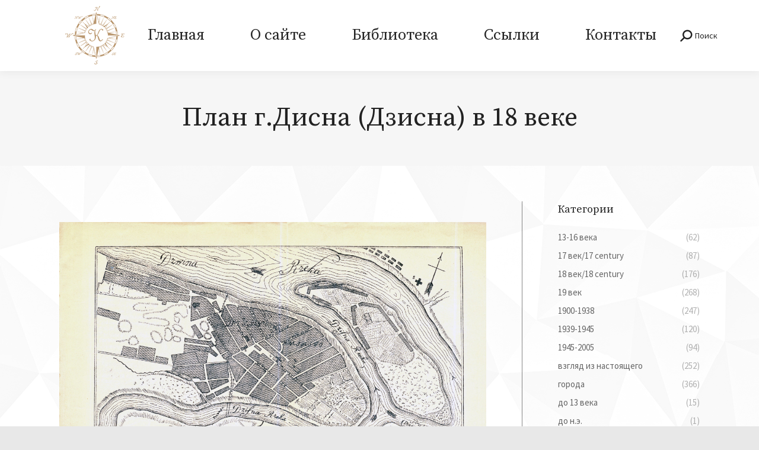

--- FILE ---
content_type: text/html; charset=UTF-8
request_url: https://karty.by/1900-1938/plan-g-disna-dzisna-1934-god/
body_size: 21626
content:
<!DOCTYPE html>
<!--[if !(IE 6) | !(IE 7) | !(IE 8)  ]><!-->
<html lang="ru-RU" class="no-js">
<!--<![endif]-->
<head>
	<meta charset="UTF-8" />
		<meta name="viewport" content="width=device-width, initial-scale=1, maximum-scale=1, user-scalable=0">
			<link rel="profile" href="https://gmpg.org/xfn/11" />
	        <script type="text/javascript">
            if (/Android|webOS|iPhone|iPad|iPod|BlackBerry|IEMobile|Opera Mini/i.test(navigator.userAgent)) {
                var originalAddEventListener = EventTarget.prototype.addEventListener,
                    oldWidth = window.innerWidth;

                EventTarget.prototype.addEventListener = function (eventName, eventHandler, useCapture) {
                    if (eventName === "resize") {
                        originalAddEventListener.call(this, eventName, function (event) {
                            if (oldWidth === window.innerWidth) {
                                return;
                            }
                            oldWidth = window.innerWidth;
                            if (eventHandler.handleEvent) {
                                eventHandler.handleEvent.call(this, event);
                            }
                            else {
                                eventHandler.call(this, event);
                            };
                        }, useCapture);
                    }
                    else {
                        originalAddEventListener.call(this, eventName, eventHandler, useCapture);
                    };
                };
            };
        </script>
		<title>План г.Дисна (Дзисна) в 18 веке &#8212; Karty.by</title>
<meta name='robots' content='max-image-preview:large' />
<link rel='dns-prefetch' href='//fonts.googleapis.com' />
<link rel="alternate" type="application/rss+xml" title="Karty.by &raquo; Лента" href="https://karty.by/feed/" />
<link rel="alternate" type="application/rss+xml" title="Karty.by &raquo; Лента комментариев" href="https://karty.by/comments/feed/" />
<script type="text/javascript">
window._wpemojiSettings = {"baseUrl":"https:\/\/s.w.org\/images\/core\/emoji\/14.0.0\/72x72\/","ext":".png","svgUrl":"https:\/\/s.w.org\/images\/core\/emoji\/14.0.0\/svg\/","svgExt":".svg","source":{"concatemoji":"https:\/\/karty.by\/wp-includes\/js\/wp-emoji-release.min.js?ver=6.1.1"}};
/*! This file is auto-generated */
!function(e,a,t){var n,r,o,i=a.createElement("canvas"),p=i.getContext&&i.getContext("2d");function s(e,t){var a=String.fromCharCode,e=(p.clearRect(0,0,i.width,i.height),p.fillText(a.apply(this,e),0,0),i.toDataURL());return p.clearRect(0,0,i.width,i.height),p.fillText(a.apply(this,t),0,0),e===i.toDataURL()}function c(e){var t=a.createElement("script");t.src=e,t.defer=t.type="text/javascript",a.getElementsByTagName("head")[0].appendChild(t)}for(o=Array("flag","emoji"),t.supports={everything:!0,everythingExceptFlag:!0},r=0;r<o.length;r++)t.supports[o[r]]=function(e){if(p&&p.fillText)switch(p.textBaseline="top",p.font="600 32px Arial",e){case"flag":return s([127987,65039,8205,9895,65039],[127987,65039,8203,9895,65039])?!1:!s([55356,56826,55356,56819],[55356,56826,8203,55356,56819])&&!s([55356,57332,56128,56423,56128,56418,56128,56421,56128,56430,56128,56423,56128,56447],[55356,57332,8203,56128,56423,8203,56128,56418,8203,56128,56421,8203,56128,56430,8203,56128,56423,8203,56128,56447]);case"emoji":return!s([129777,127995,8205,129778,127999],[129777,127995,8203,129778,127999])}return!1}(o[r]),t.supports.everything=t.supports.everything&&t.supports[o[r]],"flag"!==o[r]&&(t.supports.everythingExceptFlag=t.supports.everythingExceptFlag&&t.supports[o[r]]);t.supports.everythingExceptFlag=t.supports.everythingExceptFlag&&!t.supports.flag,t.DOMReady=!1,t.readyCallback=function(){t.DOMReady=!0},t.supports.everything||(n=function(){t.readyCallback()},a.addEventListener?(a.addEventListener("DOMContentLoaded",n,!1),e.addEventListener("load",n,!1)):(e.attachEvent("onload",n),a.attachEvent("onreadystatechange",function(){"complete"===a.readyState&&t.readyCallback()})),(e=t.source||{}).concatemoji?c(e.concatemoji):e.wpemoji&&e.twemoji&&(c(e.twemoji),c(e.wpemoji)))}(window,document,window._wpemojiSettings);
</script>
<style type="text/css">
img.wp-smiley,
img.emoji {
	display: inline !important;
	border: none !important;
	box-shadow: none !important;
	height: 1em !important;
	width: 1em !important;
	margin: 0 0.07em !important;
	vertical-align: -0.1em !important;
	background: none !important;
	padding: 0 !important;
}
</style>
	<link rel='stylesheet' id='wp-block-library-css' href='https://karty.by/wp-includes/css/dist/block-library/style.min.css?ver=6.1.1' type='text/css' media='all' />
<style id='wp-block-library-theme-inline-css' type='text/css'>
.wp-block-audio figcaption{color:#555;font-size:13px;text-align:center}.is-dark-theme .wp-block-audio figcaption{color:hsla(0,0%,100%,.65)}.wp-block-audio{margin:0 0 1em}.wp-block-code{border:1px solid #ccc;border-radius:4px;font-family:Menlo,Consolas,monaco,monospace;padding:.8em 1em}.wp-block-embed figcaption{color:#555;font-size:13px;text-align:center}.is-dark-theme .wp-block-embed figcaption{color:hsla(0,0%,100%,.65)}.wp-block-embed{margin:0 0 1em}.blocks-gallery-caption{color:#555;font-size:13px;text-align:center}.is-dark-theme .blocks-gallery-caption{color:hsla(0,0%,100%,.65)}.wp-block-image figcaption{color:#555;font-size:13px;text-align:center}.is-dark-theme .wp-block-image figcaption{color:hsla(0,0%,100%,.65)}.wp-block-image{margin:0 0 1em}.wp-block-pullquote{border-top:4px solid;border-bottom:4px solid;margin-bottom:1.75em;color:currentColor}.wp-block-pullquote__citation,.wp-block-pullquote cite,.wp-block-pullquote footer{color:currentColor;text-transform:uppercase;font-size:.8125em;font-style:normal}.wp-block-quote{border-left:.25em solid;margin:0 0 1.75em;padding-left:1em}.wp-block-quote cite,.wp-block-quote footer{color:currentColor;font-size:.8125em;position:relative;font-style:normal}.wp-block-quote.has-text-align-right{border-left:none;border-right:.25em solid;padding-left:0;padding-right:1em}.wp-block-quote.has-text-align-center{border:none;padding-left:0}.wp-block-quote.is-large,.wp-block-quote.is-style-large,.wp-block-quote.is-style-plain{border:none}.wp-block-search .wp-block-search__label{font-weight:700}.wp-block-search__button{border:1px solid #ccc;padding:.375em .625em}:where(.wp-block-group.has-background){padding:1.25em 2.375em}.wp-block-separator.has-css-opacity{opacity:.4}.wp-block-separator{border:none;border-bottom:2px solid;margin-left:auto;margin-right:auto}.wp-block-separator.has-alpha-channel-opacity{opacity:1}.wp-block-separator:not(.is-style-wide):not(.is-style-dots){width:100px}.wp-block-separator.has-background:not(.is-style-dots){border-bottom:none;height:1px}.wp-block-separator.has-background:not(.is-style-wide):not(.is-style-dots){height:2px}.wp-block-table{margin:"0 0 1em 0"}.wp-block-table thead{border-bottom:3px solid}.wp-block-table tfoot{border-top:3px solid}.wp-block-table td,.wp-block-table th{word-break:normal}.wp-block-table figcaption{color:#555;font-size:13px;text-align:center}.is-dark-theme .wp-block-table figcaption{color:hsla(0,0%,100%,.65)}.wp-block-video figcaption{color:#555;font-size:13px;text-align:center}.is-dark-theme .wp-block-video figcaption{color:hsla(0,0%,100%,.65)}.wp-block-video{margin:0 0 1em}.wp-block-template-part.has-background{padding:1.25em 2.375em;margin-top:0;margin-bottom:0}
</style>
<link rel='stylesheet' id='classic-theme-styles-css' href='https://karty.by/wp-includes/css/classic-themes.min.css?ver=1' type='text/css' media='all' />
<style id='global-styles-inline-css' type='text/css'>
body{--wp--preset--color--black: #000000;--wp--preset--color--cyan-bluish-gray: #abb8c3;--wp--preset--color--white: #FFF;--wp--preset--color--pale-pink: #f78da7;--wp--preset--color--vivid-red: #cf2e2e;--wp--preset--color--luminous-vivid-orange: #ff6900;--wp--preset--color--luminous-vivid-amber: #fcb900;--wp--preset--color--light-green-cyan: #7bdcb5;--wp--preset--color--vivid-green-cyan: #00d084;--wp--preset--color--pale-cyan-blue: #8ed1fc;--wp--preset--color--vivid-cyan-blue: #0693e3;--wp--preset--color--vivid-purple: #9b51e0;--wp--preset--color--accent: #d7b98d;--wp--preset--color--dark-gray: #111;--wp--preset--color--light-gray: #767676;--wp--preset--gradient--vivid-cyan-blue-to-vivid-purple: linear-gradient(135deg,rgba(6,147,227,1) 0%,rgb(155,81,224) 100%);--wp--preset--gradient--light-green-cyan-to-vivid-green-cyan: linear-gradient(135deg,rgb(122,220,180) 0%,rgb(0,208,130) 100%);--wp--preset--gradient--luminous-vivid-amber-to-luminous-vivid-orange: linear-gradient(135deg,rgba(252,185,0,1) 0%,rgba(255,105,0,1) 100%);--wp--preset--gradient--luminous-vivid-orange-to-vivid-red: linear-gradient(135deg,rgba(255,105,0,1) 0%,rgb(207,46,46) 100%);--wp--preset--gradient--very-light-gray-to-cyan-bluish-gray: linear-gradient(135deg,rgb(238,238,238) 0%,rgb(169,184,195) 100%);--wp--preset--gradient--cool-to-warm-spectrum: linear-gradient(135deg,rgb(74,234,220) 0%,rgb(151,120,209) 20%,rgb(207,42,186) 40%,rgb(238,44,130) 60%,rgb(251,105,98) 80%,rgb(254,248,76) 100%);--wp--preset--gradient--blush-light-purple: linear-gradient(135deg,rgb(255,206,236) 0%,rgb(152,150,240) 100%);--wp--preset--gradient--blush-bordeaux: linear-gradient(135deg,rgb(254,205,165) 0%,rgb(254,45,45) 50%,rgb(107,0,62) 100%);--wp--preset--gradient--luminous-dusk: linear-gradient(135deg,rgb(255,203,112) 0%,rgb(199,81,192) 50%,rgb(65,88,208) 100%);--wp--preset--gradient--pale-ocean: linear-gradient(135deg,rgb(255,245,203) 0%,rgb(182,227,212) 50%,rgb(51,167,181) 100%);--wp--preset--gradient--electric-grass: linear-gradient(135deg,rgb(202,248,128) 0%,rgb(113,206,126) 100%);--wp--preset--gradient--midnight: linear-gradient(135deg,rgb(2,3,129) 0%,rgb(40,116,252) 100%);--wp--preset--duotone--dark-grayscale: url('#wp-duotone-dark-grayscale');--wp--preset--duotone--grayscale: url('#wp-duotone-grayscale');--wp--preset--duotone--purple-yellow: url('#wp-duotone-purple-yellow');--wp--preset--duotone--blue-red: url('#wp-duotone-blue-red');--wp--preset--duotone--midnight: url('#wp-duotone-midnight');--wp--preset--duotone--magenta-yellow: url('#wp-duotone-magenta-yellow');--wp--preset--duotone--purple-green: url('#wp-duotone-purple-green');--wp--preset--duotone--blue-orange: url('#wp-duotone-blue-orange');--wp--preset--font-size--small: 13px;--wp--preset--font-size--medium: 20px;--wp--preset--font-size--large: 36px;--wp--preset--font-size--x-large: 42px;--wp--preset--spacing--20: 0.44rem;--wp--preset--spacing--30: 0.67rem;--wp--preset--spacing--40: 1rem;--wp--preset--spacing--50: 1.5rem;--wp--preset--spacing--60: 2.25rem;--wp--preset--spacing--70: 3.38rem;--wp--preset--spacing--80: 5.06rem;}:where(.is-layout-flex){gap: 0.5em;}body .is-layout-flow > .alignleft{float: left;margin-inline-start: 0;margin-inline-end: 2em;}body .is-layout-flow > .alignright{float: right;margin-inline-start: 2em;margin-inline-end: 0;}body .is-layout-flow > .aligncenter{margin-left: auto !important;margin-right: auto !important;}body .is-layout-constrained > .alignleft{float: left;margin-inline-start: 0;margin-inline-end: 2em;}body .is-layout-constrained > .alignright{float: right;margin-inline-start: 2em;margin-inline-end: 0;}body .is-layout-constrained > .aligncenter{margin-left: auto !important;margin-right: auto !important;}body .is-layout-constrained > :where(:not(.alignleft):not(.alignright):not(.alignfull)){max-width: var(--wp--style--global--content-size);margin-left: auto !important;margin-right: auto !important;}body .is-layout-constrained > .alignwide{max-width: var(--wp--style--global--wide-size);}body .is-layout-flex{display: flex;}body .is-layout-flex{flex-wrap: wrap;align-items: center;}body .is-layout-flex > *{margin: 0;}:where(.wp-block-columns.is-layout-flex){gap: 2em;}.has-black-color{color: var(--wp--preset--color--black) !important;}.has-cyan-bluish-gray-color{color: var(--wp--preset--color--cyan-bluish-gray) !important;}.has-white-color{color: var(--wp--preset--color--white) !important;}.has-pale-pink-color{color: var(--wp--preset--color--pale-pink) !important;}.has-vivid-red-color{color: var(--wp--preset--color--vivid-red) !important;}.has-luminous-vivid-orange-color{color: var(--wp--preset--color--luminous-vivid-orange) !important;}.has-luminous-vivid-amber-color{color: var(--wp--preset--color--luminous-vivid-amber) !important;}.has-light-green-cyan-color{color: var(--wp--preset--color--light-green-cyan) !important;}.has-vivid-green-cyan-color{color: var(--wp--preset--color--vivid-green-cyan) !important;}.has-pale-cyan-blue-color{color: var(--wp--preset--color--pale-cyan-blue) !important;}.has-vivid-cyan-blue-color{color: var(--wp--preset--color--vivid-cyan-blue) !important;}.has-vivid-purple-color{color: var(--wp--preset--color--vivid-purple) !important;}.has-black-background-color{background-color: var(--wp--preset--color--black) !important;}.has-cyan-bluish-gray-background-color{background-color: var(--wp--preset--color--cyan-bluish-gray) !important;}.has-white-background-color{background-color: var(--wp--preset--color--white) !important;}.has-pale-pink-background-color{background-color: var(--wp--preset--color--pale-pink) !important;}.has-vivid-red-background-color{background-color: var(--wp--preset--color--vivid-red) !important;}.has-luminous-vivid-orange-background-color{background-color: var(--wp--preset--color--luminous-vivid-orange) !important;}.has-luminous-vivid-amber-background-color{background-color: var(--wp--preset--color--luminous-vivid-amber) !important;}.has-light-green-cyan-background-color{background-color: var(--wp--preset--color--light-green-cyan) !important;}.has-vivid-green-cyan-background-color{background-color: var(--wp--preset--color--vivid-green-cyan) !important;}.has-pale-cyan-blue-background-color{background-color: var(--wp--preset--color--pale-cyan-blue) !important;}.has-vivid-cyan-blue-background-color{background-color: var(--wp--preset--color--vivid-cyan-blue) !important;}.has-vivid-purple-background-color{background-color: var(--wp--preset--color--vivid-purple) !important;}.has-black-border-color{border-color: var(--wp--preset--color--black) !important;}.has-cyan-bluish-gray-border-color{border-color: var(--wp--preset--color--cyan-bluish-gray) !important;}.has-white-border-color{border-color: var(--wp--preset--color--white) !important;}.has-pale-pink-border-color{border-color: var(--wp--preset--color--pale-pink) !important;}.has-vivid-red-border-color{border-color: var(--wp--preset--color--vivid-red) !important;}.has-luminous-vivid-orange-border-color{border-color: var(--wp--preset--color--luminous-vivid-orange) !important;}.has-luminous-vivid-amber-border-color{border-color: var(--wp--preset--color--luminous-vivid-amber) !important;}.has-light-green-cyan-border-color{border-color: var(--wp--preset--color--light-green-cyan) !important;}.has-vivid-green-cyan-border-color{border-color: var(--wp--preset--color--vivid-green-cyan) !important;}.has-pale-cyan-blue-border-color{border-color: var(--wp--preset--color--pale-cyan-blue) !important;}.has-vivid-cyan-blue-border-color{border-color: var(--wp--preset--color--vivid-cyan-blue) !important;}.has-vivid-purple-border-color{border-color: var(--wp--preset--color--vivid-purple) !important;}.has-vivid-cyan-blue-to-vivid-purple-gradient-background{background: var(--wp--preset--gradient--vivid-cyan-blue-to-vivid-purple) !important;}.has-light-green-cyan-to-vivid-green-cyan-gradient-background{background: var(--wp--preset--gradient--light-green-cyan-to-vivid-green-cyan) !important;}.has-luminous-vivid-amber-to-luminous-vivid-orange-gradient-background{background: var(--wp--preset--gradient--luminous-vivid-amber-to-luminous-vivid-orange) !important;}.has-luminous-vivid-orange-to-vivid-red-gradient-background{background: var(--wp--preset--gradient--luminous-vivid-orange-to-vivid-red) !important;}.has-very-light-gray-to-cyan-bluish-gray-gradient-background{background: var(--wp--preset--gradient--very-light-gray-to-cyan-bluish-gray) !important;}.has-cool-to-warm-spectrum-gradient-background{background: var(--wp--preset--gradient--cool-to-warm-spectrum) !important;}.has-blush-light-purple-gradient-background{background: var(--wp--preset--gradient--blush-light-purple) !important;}.has-blush-bordeaux-gradient-background{background: var(--wp--preset--gradient--blush-bordeaux) !important;}.has-luminous-dusk-gradient-background{background: var(--wp--preset--gradient--luminous-dusk) !important;}.has-pale-ocean-gradient-background{background: var(--wp--preset--gradient--pale-ocean) !important;}.has-electric-grass-gradient-background{background: var(--wp--preset--gradient--electric-grass) !important;}.has-midnight-gradient-background{background: var(--wp--preset--gradient--midnight) !important;}.has-small-font-size{font-size: var(--wp--preset--font-size--small) !important;}.has-medium-font-size{font-size: var(--wp--preset--font-size--medium) !important;}.has-large-font-size{font-size: var(--wp--preset--font-size--large) !important;}.has-x-large-font-size{font-size: var(--wp--preset--font-size--x-large) !important;}
.wp-block-navigation a:where(:not(.wp-element-button)){color: inherit;}
:where(.wp-block-columns.is-layout-flex){gap: 2em;}
.wp-block-pullquote{font-size: 1.5em;line-height: 1.6;}
</style>
<link rel='stylesheet' id='contact-form-7-css' href='https://karty.by/wp-content/plugins/contact-form-7/includes/css/styles.css?ver=5.7' type='text/css' media='all' />
<link rel='stylesheet' id='the7-icomoon-fontawesome-16x16-css' href='https://karty.by/wp-content/uploads/smile_fonts/icomoon-fontawesome-16x16/icomoon-fontawesome-16x16.css?ver=6.1.1' type='text/css' media='all' />
<link rel='stylesheet' id='the7-icomoon-brankic-32x32-css' href='https://karty.by/wp-content/uploads/smile_fonts/icomoon-brankic-32x32/icomoon-brankic-32x32.css?ver=6.1.1' type='text/css' media='all' />
<link rel='stylesheet' id='the7-icomoon-free-social-contact-16x16-css' href='https://karty.by/wp-content/uploads/smile_fonts/icomoon-free-social-contact-16x16/icomoon-free-social-contact-16x16.css?ver=6.1.1' type='text/css' media='all' />
<link rel='stylesheet' id='the7-icomoon-material-24x24-css' href='https://karty.by/wp-content/uploads/smile_fonts/icomoon-material-24x24/icomoon-material-24x24.css?ver=6.1.1' type='text/css' media='all' />
<link rel='stylesheet' id='the7-icomoon-icomoonfree-16x16-css' href='https://karty.by/wp-content/uploads/smile_fonts/icomoon-icomoonfree-16x16/icomoon-icomoonfree-16x16.css?ver=6.1.1' type='text/css' media='all' />
<link rel='stylesheet' id='the7-icomoon-font-awesome-14x14-css' href='https://karty.by/wp-content/uploads/smile_fonts/icomoon-font-awesome-14x14/icomoon-font-awesome-14x14.css?ver=6.1.1' type='text/css' media='all' />
<link rel='stylesheet' id='js_composer_front-css' href='https://karty.by/wp-content/plugins/js_composer/assets/css/js_composer.min.css?ver=6.8.0' type='text/css' media='all' />
<link rel='stylesheet' id='dt-web-fonts-css' href='https://fonts.googleapis.com/css?family=Source+Sans+Pro:400,600,700%7CSource+Serif+Pro:400,600,700%7CRoboto:400,600,700%7CLibre+Baskerville:400,600,700' type='text/css' media='all' />
<link rel='stylesheet' id='dt-main-css' href='https://karty.by/wp-content/themes/dt-the7/css/main.min.css?ver=10.7.1' type='text/css' media='all' />
<style id='dt-main-inline-css' type='text/css'>
body #load {
  display: block;
  height: 100%;
  overflow: hidden;
  position: fixed;
  width: 100%;
  z-index: 9901;
  opacity: 1;
  visibility: visible;
  transition: all .35s ease-out;
}
.load-wrap {
  width: 100%;
  height: 100%;
  background-position: center center;
  background-repeat: no-repeat;
  text-align: center;
  display: -ms-flexbox;
  display: -ms-flex;
  display: flex;
  -ms-align-items: center;
  -ms-flex-align: center;
  align-items: center;
  -ms-flex-flow: column wrap;
  flex-flow: column wrap;
  -ms-flex-pack: center;
  -ms-justify-content: center;
  justify-content: center;
}
.load-wrap > svg {
  position: absolute;
  top: 50%;
  left: 50%;
  transform: translate(-50%,-50%);
}
#load {
  background: var(--the7-elementor-beautiful-loading-bg,#111111);
  --the7-beautiful-spinner-color2: var(--the7-beautiful-spinner-color,#ffffff);
}

</style>
<link rel='stylesheet' id='the7-font-css' href='https://karty.by/wp-content/themes/dt-the7/fonts/icomoon-the7-font/icomoon-the7-font.min.css?ver=10.7.1' type='text/css' media='all' />
<link rel='stylesheet' id='the7-awesome-fonts-css' href='https://karty.by/wp-content/themes/dt-the7/fonts/FontAwesome/css/all.min.css?ver=10.7.1' type='text/css' media='all' />
<link rel='stylesheet' id='the7-awesome-fonts-back-css' href='https://karty.by/wp-content/themes/dt-the7/fonts/FontAwesome/back-compat.min.css?ver=10.7.1' type='text/css' media='all' />
<link rel='stylesheet' id='the7-custom-scrollbar-css' href='https://karty.by/wp-content/themes/dt-the7/lib/custom-scrollbar/custom-scrollbar.min.css?ver=10.7.1' type='text/css' media='all' />
<link rel='stylesheet' id='the7-wpbakery-css' href='https://karty.by/wp-content/themes/dt-the7/css/wpbakery.min.css?ver=10.7.1' type='text/css' media='all' />
<link rel='stylesheet' id='the7-core-css' href='https://karty.by/wp-content/plugins/dt-the7-core/assets/css/post-type.min.css?ver=2.7.1' type='text/css' media='all' />
<link rel='stylesheet' id='the7-css-vars-css' href='https://karty.by/wp-content/uploads/the7-css/css-vars.css?ver=feb52c4150a8' type='text/css' media='all' />
<link rel='stylesheet' id='dt-custom-css' href='https://karty.by/wp-content/uploads/the7-css/custom.css?ver=feb52c4150a8' type='text/css' media='all' />
<link rel='stylesheet' id='dt-media-css' href='https://karty.by/wp-content/uploads/the7-css/media.css?ver=feb52c4150a8' type='text/css' media='all' />
<link rel='stylesheet' id='the7-mega-menu-css' href='https://karty.by/wp-content/uploads/the7-css/mega-menu.css?ver=feb52c4150a8' type='text/css' media='all' />
<link rel='stylesheet' id='the7-elements-albums-portfolio-css' href='https://karty.by/wp-content/uploads/the7-css/the7-elements-albums-portfolio.css?ver=feb52c4150a8' type='text/css' media='all' />
<link rel='stylesheet' id='the7-elements-css' href='https://karty.by/wp-content/uploads/the7-css/post-type-dynamic.css?ver=feb52c4150a8' type='text/css' media='all' />
<link rel='stylesheet' id='style-css' href='https://karty.by/wp-content/themes/dt-the7/style.css?ver=10.7.1' type='text/css' media='all' />
<link rel='stylesheet' id='the7-elementor-global-css' href='https://karty.by/wp-content/themes/dt-the7/css/compatibility/elementor/elementor-global.min.css?ver=10.7.1' type='text/css' media='all' />
<script type='text/javascript' src='https://karty.by/wp-includes/js/jquery/jquery.min.js?ver=3.6.1' id='jquery-core-js'></script>
<script type='text/javascript' src='https://karty.by/wp-includes/js/jquery/jquery-migrate.min.js?ver=3.3.2' id='jquery-migrate-js'></script>
<script type='text/javascript' id='dt-above-fold-js-extra'>
/* <![CDATA[ */
var dtLocal = {"themeUrl":"https:\/\/karty.by\/wp-content\/themes\/dt-the7","passText":"\u0414\u043b\u044f \u043f\u0440\u043e\u0441\u043c\u043e\u0442\u0440\u0430 \u044d\u0442\u043e\u0439 \u0437\u0430\u043a\u0440\u044b\u0442\u043e\u0439 \u043f\u0443\u0431\u043b\u0438\u043a\u0430\u0446\u0438\u0438, \u0432\u0432\u0435\u0434\u0438\u0442\u0435 \u043f\u0430\u0440\u043e\u043b\u044c \u043d\u0438\u0436\u0435:","moreButtonText":{"loading":"\u0417\u0430\u0433\u0440\u0443\u0437\u043a\u0430 ...","loadMore":"\u0417\u0430\u0433\u0440\u0443\u0437\u0438\u0442\u044c \u0435\u0449\u0451"},"postID":"6615","ajaxurl":"https:\/\/karty.by\/wp-admin\/admin-ajax.php","REST":{"baseUrl":"https:\/\/karty.by\/wp-json\/the7\/v1","endpoints":{"sendMail":"\/send-mail"}},"contactMessages":{"required":"One or more fields have an error. Please check and try again.","terms":"\u041f\u043e\u0436\u0430\u043b\u0443\u0439\u0441\u0442\u0430, \u043f\u0440\u0438\u043c\u0438\u0442\u0435 \u043f\u043e\u043b\u0438\u0442\u0438\u043a\u0443 \u043a\u043e\u043d\u0444\u0438\u0434\u0435\u043d\u0446\u0438\u0430\u043b\u044c\u043d\u043e\u0441\u0442\u0438.","fillTheCaptchaError":"\u041f\u043e\u0436\u0430\u043b\u0443\u0439\u0441\u0442\u0430, \u0437\u0430\u043f\u043e\u043b\u043d\u0438\u0442\u0435 \u043a\u0430\u043f\u0447\u0443."},"captchaSiteKey":"","ajaxNonce":"c4aa25b7ca","pageData":"","themeSettings":{"smoothScroll":"off","lazyLoading":false,"accentColor":{"mode":"solid","color":"#d7b98d"},"desktopHeader":{"height":120},"ToggleCaptionEnabled":"disabled","ToggleCaption":"Navigation","floatingHeader":{"showAfter":150,"showMenu":true,"height":110,"logo":{"showLogo":true,"html":"<img class=\" preload-me\" src=\"https:\/\/karty.by\/wp-content\/uploads\/2023\/02\/Karty_logo_3_100x100-v2-2.png\" srcset=\"https:\/\/karty.by\/wp-content\/uploads\/2023\/02\/Karty_logo_3_100x100-v2-2.png 100w, https:\/\/karty.by\/wp-content\/uploads\/2023\/02\/Karty_logo_3_800x800-v2-1.png 800w\" width=\"100\" height=\"100\"   sizes=\"100px\" alt=\"Karty.by\" \/>","url":"https:\/\/karty.by\/"}},"topLine":{"floatingTopLine":{"logo":{"showLogo":false,"html":""}}},"mobileHeader":{"firstSwitchPoint":992,"secondSwitchPoint":778,"firstSwitchPointHeight":80,"secondSwitchPointHeight":80,"mobileToggleCaptionEnabled":"disabled","mobileToggleCaption":"Menu"},"stickyMobileHeaderFirstSwitch":{"logo":{"html":"<img class=\" preload-me\" src=\"https:\/\/karty.by\/wp-content\/uploads\/2023\/02\/Karty_logo_3_100x100-v2-2.png\" srcset=\"https:\/\/karty.by\/wp-content\/uploads\/2023\/02\/Karty_logo_3_100x100-v2-2.png 100w, https:\/\/karty.by\/wp-content\/uploads\/2023\/02\/Karty_logo_3_800x800-v2-1.png 800w\" width=\"100\" height=\"100\"   sizes=\"100px\" alt=\"Karty.by\" \/>"}},"stickyMobileHeaderSecondSwitch":{"logo":{"html":"<img class=\" preload-me\" src=\"https:\/\/karty.by\/wp-content\/uploads\/2023\/02\/Karty_logo_3_100x100-v2-2.png\" srcset=\"https:\/\/karty.by\/wp-content\/uploads\/2023\/02\/Karty_logo_3_100x100-v2-2.png 100w, https:\/\/karty.by\/wp-content\/uploads\/2023\/02\/Karty_logo_3_800x800-v2-1.png 800w\" width=\"100\" height=\"100\"   sizes=\"100px\" alt=\"Karty.by\" \/>"}},"content":{"textColor":"#666666","headerColor":"#222222"},"sidebar":{"switchPoint":992},"boxedWidth":"1280px","stripes":{"stripe1":{"textColor":"#666666","headerColor":"#222222"},"stripe2":{"textColor":"#ffffff","headerColor":"#ffffff"},"stripe3":{"textColor":"#ffffff","headerColor":"#ffffff"}}},"VCMobileScreenWidth":"778","elementor":{"settings":{"container_width":1140}}};
var dtShare = {"shareButtonText":{"facebook":"\u041f\u043e\u0434\u0435\u043b\u0438\u0442\u0441\u044f \u0432 Facebook","twitter":"\u0422\u0432\u0438\u0442\u043d\u0443\u0442\u044c","pinterest":"Pin it","linkedin":"\u041f\u043e\u0434\u0435\u043b\u0438\u0442\u0441\u044f Linkedin","whatsapp":"\u041f\u043e\u0434\u0435\u043b\u0438\u0442\u044c\u0441\u044f \u0432 WhatsApp"},"overlayOpacity":"100"};
/* ]]> */
</script>
<script type='text/javascript' src='https://karty.by/wp-content/themes/dt-the7/js/above-the-fold.min.js?ver=10.7.1' id='dt-above-fold-js'></script>
<link rel="https://api.w.org/" href="https://karty.by/wp-json/" /><link rel="alternate" type="application/json" href="https://karty.by/wp-json/wp/v2/posts/6615" /><link rel="EditURI" type="application/rsd+xml" title="RSD" href="https://karty.by/xmlrpc.php?rsd" />
<link rel="wlwmanifest" type="application/wlwmanifest+xml" href="https://karty.by/wp-includes/wlwmanifest.xml" />
<meta name="generator" content="WordPress 6.1.1" />
<link rel="canonical" href="https://karty.by/1900-1938/plan-g-disna-dzisna-1934-god/" />
<link rel='shortlink' href='https://karty.by/?p=6615' />
<link rel="alternate" type="application/json+oembed" href="https://karty.by/wp-json/oembed/1.0/embed?url=https%3A%2F%2Fkarty.by%2F1900-1938%2Fplan-g-disna-dzisna-1934-god%2F" />
<link rel="alternate" type="text/xml+oembed" href="https://karty.by/wp-json/oembed/1.0/embed?url=https%3A%2F%2Fkarty.by%2F1900-1938%2Fplan-g-disna-dzisna-1934-god%2F&#038;format=xml" />
<meta property="og:site_name" content="Karty.by" />
<meta property="og:title" content="План г.Дисна (Дзисна) в 18 веке" />
<meta property="og:image" content="https://karty.by/wp-content/uploads/2022/12/Plan_m_Dzisny_w_0.5_XVIII_w-1934-768x609-1.jpg" />
<meta property="og:url" content="https://karty.by/1900-1938/plan-g-disna-dzisna-1934-god/" />
<meta property="og:type" content="article" />
<meta name="generator" content="Powered by WPBakery Page Builder - drag and drop page builder for WordPress."/>
<meta name="generator" content="Powered by Slider Revolution 6.5.19 - responsive, Mobile-Friendly Slider Plugin for WordPress with comfortable drag and drop interface." />
<script type="text/javascript" id="the7-loader-script">
document.addEventListener("DOMContentLoaded", function(event) {
	var load = document.getElementById("load");
	if(!load.classList.contains('loader-removed')){
		var removeLoading = setTimeout(function() {
			load.className += " loader-removed";
		}, 300);
	}
});
</script>
		<link rel="icon" href="https://karty.by/wp-content/uploads/2023/02/fav_50-1.png" type="image/png" sizes="16x16"/><link rel="icon" href="https://karty.by/wp-content/uploads/2023/02/fav_150-1.png" type="image/png" sizes="32x32"/><script>function setREVStartSize(e){
			//window.requestAnimationFrame(function() {
				window.RSIW = window.RSIW===undefined ? window.innerWidth : window.RSIW;
				window.RSIH = window.RSIH===undefined ? window.innerHeight : window.RSIH;
				try {
					var pw = document.getElementById(e.c).parentNode.offsetWidth,
						newh;
					pw = pw===0 || isNaN(pw) ? window.RSIW : pw;
					e.tabw = e.tabw===undefined ? 0 : parseInt(e.tabw);
					e.thumbw = e.thumbw===undefined ? 0 : parseInt(e.thumbw);
					e.tabh = e.tabh===undefined ? 0 : parseInt(e.tabh);
					e.thumbh = e.thumbh===undefined ? 0 : parseInt(e.thumbh);
					e.tabhide = e.tabhide===undefined ? 0 : parseInt(e.tabhide);
					e.thumbhide = e.thumbhide===undefined ? 0 : parseInt(e.thumbhide);
					e.mh = e.mh===undefined || e.mh=="" || e.mh==="auto" ? 0 : parseInt(e.mh,0);
					if(e.layout==="fullscreen" || e.l==="fullscreen")
						newh = Math.max(e.mh,window.RSIH);
					else{
						e.gw = Array.isArray(e.gw) ? e.gw : [e.gw];
						for (var i in e.rl) if (e.gw[i]===undefined || e.gw[i]===0) e.gw[i] = e.gw[i-1];
						e.gh = e.el===undefined || e.el==="" || (Array.isArray(e.el) && e.el.length==0)? e.gh : e.el;
						e.gh = Array.isArray(e.gh) ? e.gh : [e.gh];
						for (var i in e.rl) if (e.gh[i]===undefined || e.gh[i]===0) e.gh[i] = e.gh[i-1];
											
						var nl = new Array(e.rl.length),
							ix = 0,
							sl;
						e.tabw = e.tabhide>=pw ? 0 : e.tabw;
						e.thumbw = e.thumbhide>=pw ? 0 : e.thumbw;
						e.tabh = e.tabhide>=pw ? 0 : e.tabh;
						e.thumbh = e.thumbhide>=pw ? 0 : e.thumbh;
						for (var i in e.rl) nl[i] = e.rl[i]<window.RSIW ? 0 : e.rl[i];
						sl = nl[0];
						for (var i in nl) if (sl>nl[i] && nl[i]>0) { sl = nl[i]; ix=i;}
						var m = pw>(e.gw[ix]+e.tabw+e.thumbw) ? 1 : (pw-(e.tabw+e.thumbw)) / (e.gw[ix]);
						newh =  (e.gh[ix] * m) + (e.tabh + e.thumbh);
					}
					var el = document.getElementById(e.c);
					if (el!==null && el) el.style.height = newh+"px";
					el = document.getElementById(e.c+"_wrapper");
					if (el!==null && el) {
						el.style.height = newh+"px";
						el.style.display = "block";
					}
				} catch(e){
					console.log("Failure at Presize of Slider:" + e)
				}
			//});
		  };</script>
<noscript><style> .wpb_animate_when_almost_visible { opacity: 1; }</style></noscript></head>
<body id="the7-body" class="post-template-default single single-post postid-6615 single-format-standard wp-embed-responsive the7-core-ver-2.7.1 no-comments dt-responsive-on right-mobile-menu-close-icon  minus-medium-mobile-menu-close-icon medium-menu-close-icon srcset-enabled btn-flat custom-btn-color custom-btn-hover-color shadow-element-decoration phantom-fade phantom-disable-decoration phantom-custom-logo-on sticky-mobile-header top-header first-switch-logo-center first-switch-menu-right second-switch-logo-center second-switch-menu-right layzr-loading-on popup-message-style dt-fa-compatibility the7-ver-10.7.1 wpb-js-composer js-comp-ver-6.8.0 vc_responsive elementor-default elementor-kit-7095">
<svg xmlns="http://www.w3.org/2000/svg" viewBox="0 0 0 0" width="0" height="0" focusable="false" role="none" style="visibility: hidden; position: absolute; left: -9999px; overflow: hidden;" ><defs><filter id="wp-duotone-dark-grayscale"><feColorMatrix color-interpolation-filters="sRGB" type="matrix" values=" .299 .587 .114 0 0 .299 .587 .114 0 0 .299 .587 .114 0 0 .299 .587 .114 0 0 " /><feComponentTransfer color-interpolation-filters="sRGB" ><feFuncR type="table" tableValues="0 0.49803921568627" /><feFuncG type="table" tableValues="0 0.49803921568627" /><feFuncB type="table" tableValues="0 0.49803921568627" /><feFuncA type="table" tableValues="1 1" /></feComponentTransfer><feComposite in2="SourceGraphic" operator="in" /></filter></defs></svg><svg xmlns="http://www.w3.org/2000/svg" viewBox="0 0 0 0" width="0" height="0" focusable="false" role="none" style="visibility: hidden; position: absolute; left: -9999px; overflow: hidden;" ><defs><filter id="wp-duotone-grayscale"><feColorMatrix color-interpolation-filters="sRGB" type="matrix" values=" .299 .587 .114 0 0 .299 .587 .114 0 0 .299 .587 .114 0 0 .299 .587 .114 0 0 " /><feComponentTransfer color-interpolation-filters="sRGB" ><feFuncR type="table" tableValues="0 1" /><feFuncG type="table" tableValues="0 1" /><feFuncB type="table" tableValues="0 1" /><feFuncA type="table" tableValues="1 1" /></feComponentTransfer><feComposite in2="SourceGraphic" operator="in" /></filter></defs></svg><svg xmlns="http://www.w3.org/2000/svg" viewBox="0 0 0 0" width="0" height="0" focusable="false" role="none" style="visibility: hidden; position: absolute; left: -9999px; overflow: hidden;" ><defs><filter id="wp-duotone-purple-yellow"><feColorMatrix color-interpolation-filters="sRGB" type="matrix" values=" .299 .587 .114 0 0 .299 .587 .114 0 0 .299 .587 .114 0 0 .299 .587 .114 0 0 " /><feComponentTransfer color-interpolation-filters="sRGB" ><feFuncR type="table" tableValues="0.54901960784314 0.98823529411765" /><feFuncG type="table" tableValues="0 1" /><feFuncB type="table" tableValues="0.71764705882353 0.25490196078431" /><feFuncA type="table" tableValues="1 1" /></feComponentTransfer><feComposite in2="SourceGraphic" operator="in" /></filter></defs></svg><svg xmlns="http://www.w3.org/2000/svg" viewBox="0 0 0 0" width="0" height="0" focusable="false" role="none" style="visibility: hidden; position: absolute; left: -9999px; overflow: hidden;" ><defs><filter id="wp-duotone-blue-red"><feColorMatrix color-interpolation-filters="sRGB" type="matrix" values=" .299 .587 .114 0 0 .299 .587 .114 0 0 .299 .587 .114 0 0 .299 .587 .114 0 0 " /><feComponentTransfer color-interpolation-filters="sRGB" ><feFuncR type="table" tableValues="0 1" /><feFuncG type="table" tableValues="0 0.27843137254902" /><feFuncB type="table" tableValues="0.5921568627451 0.27843137254902" /><feFuncA type="table" tableValues="1 1" /></feComponentTransfer><feComposite in2="SourceGraphic" operator="in" /></filter></defs></svg><svg xmlns="http://www.w3.org/2000/svg" viewBox="0 0 0 0" width="0" height="0" focusable="false" role="none" style="visibility: hidden; position: absolute; left: -9999px; overflow: hidden;" ><defs><filter id="wp-duotone-midnight"><feColorMatrix color-interpolation-filters="sRGB" type="matrix" values=" .299 .587 .114 0 0 .299 .587 .114 0 0 .299 .587 .114 0 0 .299 .587 .114 0 0 " /><feComponentTransfer color-interpolation-filters="sRGB" ><feFuncR type="table" tableValues="0 0" /><feFuncG type="table" tableValues="0 0.64705882352941" /><feFuncB type="table" tableValues="0 1" /><feFuncA type="table" tableValues="1 1" /></feComponentTransfer><feComposite in2="SourceGraphic" operator="in" /></filter></defs></svg><svg xmlns="http://www.w3.org/2000/svg" viewBox="0 0 0 0" width="0" height="0" focusable="false" role="none" style="visibility: hidden; position: absolute; left: -9999px; overflow: hidden;" ><defs><filter id="wp-duotone-magenta-yellow"><feColorMatrix color-interpolation-filters="sRGB" type="matrix" values=" .299 .587 .114 0 0 .299 .587 .114 0 0 .299 .587 .114 0 0 .299 .587 .114 0 0 " /><feComponentTransfer color-interpolation-filters="sRGB" ><feFuncR type="table" tableValues="0.78039215686275 1" /><feFuncG type="table" tableValues="0 0.94901960784314" /><feFuncB type="table" tableValues="0.35294117647059 0.47058823529412" /><feFuncA type="table" tableValues="1 1" /></feComponentTransfer><feComposite in2="SourceGraphic" operator="in" /></filter></defs></svg><svg xmlns="http://www.w3.org/2000/svg" viewBox="0 0 0 0" width="0" height="0" focusable="false" role="none" style="visibility: hidden; position: absolute; left: -9999px; overflow: hidden;" ><defs><filter id="wp-duotone-purple-green"><feColorMatrix color-interpolation-filters="sRGB" type="matrix" values=" .299 .587 .114 0 0 .299 .587 .114 0 0 .299 .587 .114 0 0 .299 .587 .114 0 0 " /><feComponentTransfer color-interpolation-filters="sRGB" ><feFuncR type="table" tableValues="0.65098039215686 0.40392156862745" /><feFuncG type="table" tableValues="0 1" /><feFuncB type="table" tableValues="0.44705882352941 0.4" /><feFuncA type="table" tableValues="1 1" /></feComponentTransfer><feComposite in2="SourceGraphic" operator="in" /></filter></defs></svg><svg xmlns="http://www.w3.org/2000/svg" viewBox="0 0 0 0" width="0" height="0" focusable="false" role="none" style="visibility: hidden; position: absolute; left: -9999px; overflow: hidden;" ><defs><filter id="wp-duotone-blue-orange"><feColorMatrix color-interpolation-filters="sRGB" type="matrix" values=" .299 .587 .114 0 0 .299 .587 .114 0 0 .299 .587 .114 0 0 .299 .587 .114 0 0 " /><feComponentTransfer color-interpolation-filters="sRGB" ><feFuncR type="table" tableValues="0.098039215686275 1" /><feFuncG type="table" tableValues="0 0.66274509803922" /><feFuncB type="table" tableValues="0.84705882352941 0.41960784313725" /><feFuncA type="table" tableValues="1 1" /></feComponentTransfer><feComposite in2="SourceGraphic" operator="in" /></filter></defs></svg><!-- The7 10.7.1 -->
<div id="load" class="ring-loader">
	<div class="load-wrap">
<style type="text/css">
    .the7-spinner {
        width: 72px;
        height: 72px;
        position: relative;
    }
    .the7-spinner > div {
        border-radius: 50%;
        width: 9px;
        left: 0;
        box-sizing: border-box;
        display: block;
        position: absolute;
        border: 9px solid #fff;
        width: 72px;
        height: 72px;
    }
    .the7-spinner-ring-bg{
        opacity: 0.25;
    }
    div.the7-spinner-ring {
        animation: spinner-animation 0.8s cubic-bezier(1, 1, 1, 1) infinite;
        border-color:var(--the7-beautiful-spinner-color2) transparent transparent transparent;
    }

    @keyframes spinner-animation{
        from{
            transform: rotate(0deg);
        }
        to {
            transform: rotate(360deg);
        }
    }
</style>

<div class="the7-spinner">
    <div class="the7-spinner-ring-bg"></div>
    <div class="the7-spinner-ring"></div>
</div></div>
</div>
<div id="page" >
	<a class="skip-link screen-reader-text" href="#content">Перейти к содержанию</a>

<div class="masthead inline-header justify widgets full-height shadow-decoration shadow-mobile-header-decoration small-mobile-menu-icon mobile-menu-icon-hover-bg-on show-sub-menu-on-hover show-device-logo show-mobile-logo"  role="banner">

	<div class="top-bar full-width-line top-bar-empty top-bar-line-hide">
	<div class="top-bar-bg" ></div>
	<div class="mini-widgets left-widgets"></div><div class="mini-widgets right-widgets"></div></div>

	<header class="header-bar">

		<div class="branding">
	<div id="site-title" class="assistive-text">Karty.by</div>
	<div id="site-description" class="assistive-text">представляет собой удобный инструмент для поиска и использования огромного количества карт.</div>
	<a class="" href="https://karty.by/"><img class=" preload-me" src="https://karty.by/wp-content/uploads/2023/02/Karty_logo_3_100x100-v2-2.png" srcset="https://karty.by/wp-content/uploads/2023/02/Karty_logo_3_100x100-v2-2.png 100w, https://karty.by/wp-content/uploads/2023/02/Karty_logo_3_800x800-v2-1.png 800w" width="100" height="100"   sizes="100px" alt="Karty.by" /><img class="mobile-logo preload-me" src="https://karty.by/wp-content/uploads/2023/02/Karty_logo_3_100x100-v2-2.png" srcset="https://karty.by/wp-content/uploads/2023/02/Karty_logo_3_100x100-v2-2.png 100w, https://karty.by/wp-content/uploads/2023/02/Karty_logo_3_800x800-v2-1.png 800w" width="100" height="100"   sizes="100px" alt="Karty.by" /></a></div>

		<ul id="primary-menu" class="main-nav underline-decoration l-to-r-line level-arrows-on" role="menubar"><li class="menu-item menu-item-type-post_type menu-item-object-page menu-item-home menu-item-36369 first depth-0" role="presentation"><a href='https://karty.by/' data-level='1' role="menuitem"><span class="menu-item-text"><span class="menu-text">Главная</span></span></a></li> <li class="menu-item menu-item-type-post_type menu-item-object-page menu-item-45512 depth-0" role="presentation"><a href='https://karty.by/our-portfolio/' data-level='1' role="menuitem"><span class="menu-item-text"><span class="menu-text">О сайте</span></span></a></li> <li class="menu-item menu-item-type-post_type menu-item-object-page menu-item-45513 depth-0" role="presentation"><a href='https://karty.by/%d0%b1%d0%b8%d0%b1%d0%bb%d0%b8%d0%be%d1%82%d0%b5%d0%ba%d0%b0/' data-level='1' role="menuitem"><span class="menu-item-text"><span class="menu-text">Библиотека</span></span></a></li> <li class="menu-item menu-item-type-post_type menu-item-object-page menu-item-45514 depth-0" role="presentation"><a href='https://karty.by/products/' data-level='1' role="menuitem"><span class="menu-item-text"><span class="menu-text">Ссылки</span></span></a></li> <li class="menu-item menu-item-type-post_type menu-item-object-page menu-item-45515 last depth-0" role="presentation"><a href='https://karty.by/contact/' data-level='1' role="menuitem"><span class="menu-item-text"><span class="menu-text">Контакты</span></span></a></li> </ul>
		<div class="mini-widgets"><div class="mini-search show-on-desktop near-logo-first-switch in-menu-second-switch popup-search custom-icon"><form class="searchform mini-widget-searchform" role="search" method="get" action="https://karty.by/">

	<div class="screen-reader-text">Поиск:</div>

	
		<a href="" class="submit"><i class=" mw-icon the7-mw-icon-search-bold"></i><span>Поиск</span></a>
		<div class="popup-search-wrap">
			<input type="text" class="field searchform-s" name="s" value="" placeholder="Введите ваш запрос…" title="Форма поиска"/>
			<a href="" class="search-icon"><i class="the7-mw-icon-search-bold"></i></a>
		</div>

			<input type="submit" class="assistive-text searchsubmit" value="Вперед!"/>
</form>
</div></div>
	</header>

</div>
<div class="dt-mobile-header mobile-menu-show-divider">
	<div class="dt-close-mobile-menu-icon"><div class="close-line-wrap"><span class="close-line"></span><span class="close-line"></span><span class="close-line"></span></div></div>	<ul id="mobile-menu" class="mobile-main-nav" role="menubar">
		<li class="menu-item menu-item-type-post_type menu-item-object-page menu-item-home menu-item-36369 first depth-0" role="presentation"><a href='https://karty.by/' data-level='1' role="menuitem"><span class="menu-item-text"><span class="menu-text">Главная</span></span></a></li> <li class="menu-item menu-item-type-post_type menu-item-object-page menu-item-45512 depth-0" role="presentation"><a href='https://karty.by/our-portfolio/' data-level='1' role="menuitem"><span class="menu-item-text"><span class="menu-text">О сайте</span></span></a></li> <li class="menu-item menu-item-type-post_type menu-item-object-page menu-item-45513 depth-0" role="presentation"><a href='https://karty.by/%d0%b1%d0%b8%d0%b1%d0%bb%d0%b8%d0%be%d1%82%d0%b5%d0%ba%d0%b0/' data-level='1' role="menuitem"><span class="menu-item-text"><span class="menu-text">Библиотека</span></span></a></li> <li class="menu-item menu-item-type-post_type menu-item-object-page menu-item-45514 depth-0" role="presentation"><a href='https://karty.by/products/' data-level='1' role="menuitem"><span class="menu-item-text"><span class="menu-text">Ссылки</span></span></a></li> <li class="menu-item menu-item-type-post_type menu-item-object-page menu-item-45515 last depth-0" role="presentation"><a href='https://karty.by/contact/' data-level='1' role="menuitem"><span class="menu-item-text"><span class="menu-text">Контакты</span></span></a></li> 	</ul>
	<div class='mobile-mini-widgets-in-menu'></div>
</div>


		<div class="page-title title-center solid-bg breadcrumbs-off page-title-responsive-enabled">
			<div class="wf-wrap">

				<div class="page-title-head hgroup"><h1 class="entry-title">План г.Дисна (Дзисна) в 18 веке</h1></div>			</div>
		</div>

		

<div id="main" class="sidebar-right sidebar-divider-vertical">

	
	<div class="main-gradient"></div>
	<div class="wf-wrap">
	<div class="wf-container-main">

	

			<div id="content" class="content" role="main">

				
<article id="post-6615" class="circle-fancy-style post-6615 post type-post status-publish format-standard has-post-thumbnail category-1900-1938 category-48 tag-18--18-century tag-belarus-bialorus-bielorus tag-7 tag----magni-ducatus-lithuaniae-granddukelithuania tag-desnadisnadzisna tag---west-belarus-kresy-wshodnie tag--city-plan tag---1939-ii-rp tag--polandpologne category-14 description-off">

	<div class="entry-content"><div class="vc_row wpb_row vc_row-fluid"><div class="wpb_column vc_column_container vc_col-sm-12"><div class="vc_column-inner"><div class="wpb_wrapper">
	<div class="wpb_text_column wpb_content_element " >
		<div class="wpb_wrapper">
			
		</div>
	</div>
<style type="text/css" data-type="the7_shortcodes-inline-css">.shortcode-single-image-wrap.shortcode-single-image-8f195871215f6be4f03f0f6db318a8df.enable-bg-rollover .rollover i,
.shortcode-single-image-wrap.shortcode-single-image-8f195871215f6be4f03f0f6db318a8df.enable-bg-rollover .rollover-video i {
  background: -webkit-linear-gradient();
  background: linear-gradient();
}
.shortcode-single-image-wrap.shortcode-single-image-8f195871215f6be4f03f0f6db318a8df .rollover-icon {
  font-size: 32px;
  color: #ffffff;
  min-width: 44px;
  min-height: 44px;
  line-height: 44px;
  border-radius: 100px;
  border-style: solid;
  border-width: 0px;
}
.dt-icon-bg-on.shortcode-single-image-wrap.shortcode-single-image-8f195871215f6be4f03f0f6db318a8df .rollover-icon {
  background: rgba(255,255,255,0.3);
  box-shadow: none;
}
</style><div class="shortcode-single-image-wrap shortcode-single-image-8f195871215f6be4f03f0f6db318a8df alignnone  enable-bg-rollover dt-icon-bg-off" style="margin-top:0px; margin-bottom:0px; margin-left:0px; margin-right:0px;"><div class="shortcode-single-image"><div class="fancy-media-wrap" style=""><a class="layzr-bg rollover rollover-zoom dt-pswp-item pswp-image" href="https://karty.by/wp-content/uploads/2022/12/Plan_m_Dzisny_w_0.5_XVIII_w-1934-scaled.jpg" title="Plan_m_Dzisny_w_0.5_XVIII_w-1934" data-dt-img-description="" data-large_image_width="2560" data-large_image_height = "2032"  style=""><img class="preload-me lazy-load" src="data:image/svg+xml,%3Csvg%20xmlns%3D&#39;http%3A%2F%2Fwww.w3.org%2F2000%2Fsvg&#39;%20viewBox%3D&#39;0%200%202560%202032&#39;%2F%3E" data-src="https://karty.by/wp-content/uploads/2022/12/Plan_m_Dzisny_w_0.5_XVIII_w-1934-scaled.jpg" data-srcset="https://karty.by/wp-content/uploads/2022/12/Plan_m_Dzisny_w_0.5_XVIII_w-1934-scaled.jpg 2560w" width="2560" height="2032"  data-dt-location="https://karty.by/plan_m_dzisny_w_0-5_xviii_w-1934/" alt="" /></a></div></div></div></div></div></div></div>
</div><div class="post-meta wf-mobile-collapsed"><div class="entry-meta"><span class="category-link">Рубрики:&nbsp;<a href="https://karty.by/category/1900-1938/" >1900-1938</a>, <a href="https://karty.by/category/%d0%b3%d0%be%d1%80%d0%be%d0%b4%d0%b0/" >города</a></span><a class="author vcard" href="https://karty.by/author/administrator/" title="Все статьи автора administrator" rel="author">Автор: <span class="fn">administrator</span></a><a href="https://karty.by/2018/11/05/" title="2:17 пп" class="data-link" rel="bookmark"><time class="entry-date updated" datetime="2018-11-05T14:17:34+00:00">5 ноября, 2018</time></a></div><div class="entry-tags">Теги:&nbsp;<a href="https://karty.by/tag/18-%d0%b2%d0%b5%d0%ba-18-century/" rel="tag">18 век/18 century</a><a href="https://karty.by/tag/belarus-bialorus-bielorus/" rel="tag">Belarus/Bialorus/Bielorus</a><a href="https://karty.by/tag/%d0%b1%d0%b5%d0%bb%d0%b0%d1%80%d1%83%d1%81%d1%8c-%d0%b1%d0%b5%d0%bb%d0%be%d1%80%d1%83%d1%81%d1%81%d0%b8%d1%8f/" rel="tag">Беларусь/ Белоруссия/Белорусь</a><a href="https://karty.by/tag/%d0%b2%d0%b5%d0%bb%d0%b8%d0%ba%d0%be%d0%b5-%d0%ba%d0%bd%d1%8f%d0%b6%d0%b5%d1%81%d1%82%d0%b2%d0%be-%d0%bb%d0%b8%d1%82%d0%be%d0%b2%d1%81%d0%ba%d0%be%d0%b5-magni-ducatus-lithuaniae-granddukelithuania/" rel="tag">Великое Княжество Литовское/Magni Ducatus Lithuaniae/GrandDukeLithuania</a><a href="https://karty.by/tag/desnadisnadzisna/" rel="tag">деснадиснадзисна</a><a href="https://karty.by/tag/%d0%b7%d0%b0%d0%bf%d0%b0%d0%b4%d0%bd%d0%b0%d1%8f-%d0%b1%d0%b5%d0%bb%d0%be%d1%80%d1%83%d1%81%d1%81%d0%b8%d1%8f-west-belarus-kresy-wshodnie/" rel="tag">Западная Белоруссия/west belarus/kresy wshodnie</a><a href="https://karty.by/tag/%d0%bf%d0%bb%d0%b0%d0%bd-%d0%b3%d0%be%d1%80%d0%be%d0%b4%d0%b0city-plan/" rel="tag">план города/city plan</a><a href="https://karty.by/tag/%d0%bf%d0%be%d0%bb%d1%8c%d1%88%d0%b0-%d0%b4%d0%be-1939-ii-rp/" rel="tag">Польша до 1939/ II RP</a><a href="https://karty.by/tag/%d0%bf%d0%be%d0%bb%d1%8c%d1%88%d0%b0-polandpologne/" rel="tag">Польша/ Poland/pologne</a></div></div><nav class="navigation post-navigation" role="navigation"><h2 class="screen-reader-text">Навигация по записям</h2><div class="nav-links"><a class="nav-previous" href="https://karty.by/1900-1938/sovestsko-polskaya-vojna-1920-god/" rel="prev"><i class="icomoon-the7-font-the7-arrow-29-3" aria-hidden="true"></i><span class="meta-nav" aria-hidden="true">Предыдущая</span><span class="screen-reader-text">Предыдущая запись:</span><span class="post-title h4-size">Совестско-польская война, 1920 год</span></a><a class="nav-next" href="https://karty.by/19-%d0%b2%d0%b5%d0%ba/pinsk-plan-1864-goda/" rel="next"><i class="icomoon-the7-font-the7-arrow-29-2" aria-hidden="true"></i><span class="meta-nav" aria-hidden="true">Следующая</span><span class="screen-reader-text">Следующая запись:</span><span class="post-title h4-size">Пинск, план 1864 года</span></a></div></nav><div class="single-related-posts"><h3>Похожие записи</h3><section class="items-grid"><div class=" related-item"><article class="post-format-standard"><div class="mini-post-img"><a class="alignleft post-rollover layzr-bg" href="https://karty.by/19-%d0%b2%d0%b5%d0%ba/barysaw-a-berezina-1885/" aria-label="Изображение записи"><img class="preload-me lazy-load" src="data:image/svg+xml,%3Csvg%20xmlns%3D&#39;http%3A%2F%2Fwww.w3.org%2F2000%2Fsvg&#39;%20viewBox%3D&#39;0%200%20110%2080&#39;%2F%3E" data-src="https://karty.by/wp-content/uploads/2023/12/Barysaw-a-Berezina.-1885-110x80.jpg" data-srcset="https://karty.by/wp-content/uploads/2023/12/Barysaw-a-Berezina.-1885-110x80.jpg 110w, https://karty.by/wp-content/uploads/2023/12/Barysaw-a-Berezina.-1885-220x160.jpg 220w" width="110" height="80"  alt="" /></a></div><div class="post-content"><a href="https://karty.by/19-%d0%b2%d0%b5%d0%ba/barysaw-a-berezina-1885/">Борисов и Березина. 1885</a><br /><time class="text-secondary" datetime="2023-12-06T10:26:41+00:00">6 декабря, 2023</time></div></article></div><div class=" related-item"><article class="post-format-standard"><div class="mini-post-img"><a class="alignleft post-rollover layzr-bg" href="https://karty.by/1900-1938/minsk-wilno-1913/" aria-label="Изображение записи"><img class="preload-me lazy-load" src="data:image/svg+xml,%3Csvg%20xmlns%3D&#39;http%3A%2F%2Fwww.w3.org%2F2000%2Fsvg&#39;%20viewBox%3D&#39;0%200%20110%2080&#39;%2F%3E" data-src="https://karty.by/wp-content/uploads/2023/08/nem.wilnominsk-scaled-110x80.jpg" data-srcset="https://karty.by/wp-content/uploads/2023/08/nem.wilnominsk-scaled-110x80.jpg 110w, https://karty.by/wp-content/uploads/2023/08/nem.wilnominsk-scaled-220x160.jpg 220w" width="110" height="80"  alt="" /></a></div><div class="post-content"><a href="https://karty.by/1900-1938/minsk-wilno-1913/">Вильно и беларусские окрестности. Немецкий атлас 1913 года</a><br /><time class="text-secondary" datetime="2023-09-30T06:14:37+00:00">30 сентября, 2023</time></div></article></div><div class=" related-item"><article class="post-format-standard"><div class="mini-post-img"><a class="alignleft post-rollover layzr-bg" href="https://karty.by/1900-1938/polesje-1913/" aria-label="Изображение записи"><img class="preload-me lazy-load" src="data:image/svg+xml,%3Csvg%20xmlns%3D&#39;http%3A%2F%2Fwww.w3.org%2F2000%2Fsvg&#39;%20viewBox%3D&#39;0%200%20110%2080&#39;%2F%3E" data-src="https://karty.by/wp-content/uploads/2023/08/nem.polesje-scaled-110x80.jpg" data-srcset="https://karty.by/wp-content/uploads/2023/08/nem.polesje-scaled-110x80.jpg 110w, https://karty.by/wp-content/uploads/2023/08/nem.polesje-scaled-220x160.jpg 220w" width="110" height="80"  alt="" /></a></div><div class="post-content"><a href="https://karty.by/1900-1938/polesje-1913/">Полесье. Немецкий атлас 1913 года</a><br /><time class="text-secondary" datetime="2023-09-24T10:10:40+00:00">24 сентября, 2023</time></div></article></div><div class=" related-item"><article class="post-format-standard"><div class="mini-post-img"><a class="alignleft post-rollover layzr-bg" href="https://karty.by/1939-1945/polessje-i-pinsk-1913/" aria-label="Изображение записи"><img class="preload-me lazy-load" src="data:image/svg+xml,%3Csvg%20xmlns%3D&#39;http%3A%2F%2Fwww.w3.org%2F2000%2Fsvg&#39;%20viewBox%3D&#39;0%200%20110%2080&#39;%2F%3E" data-src="https://karty.by/wp-content/uploads/2023/08/nem.pinsk_-scaled-110x80.jpg" data-srcset="https://karty.by/wp-content/uploads/2023/08/nem.pinsk_-scaled-110x80.jpg 110w, https://karty.by/wp-content/uploads/2023/08/nem.pinsk_-scaled-220x160.jpg 220w" width="110" height="80"  alt="" /></a></div><div class="post-content"><a href="https://karty.by/1939-1945/polessje-i-pinsk-1913/">Полесье, Пинск и окрестности. Немецкий атлас 1913 года</a><br /><time class="text-secondary" datetime="2023-09-20T07:05:52+00:00">20 сентября, 2023</time></div></article></div><div class=" related-item"><article class="post-format-standard"><div class="mini-post-img"><a class="alignleft post-rollover layzr-bg" href="https://karty.by/1900-1938/lida-bialystok-1913/" aria-label="Изображение записи"><img class="preload-me lazy-load" src="data:image/svg+xml,%3Csvg%20xmlns%3D&#39;http%3A%2F%2Fwww.w3.org%2F2000%2Fsvg&#39;%20viewBox%3D&#39;0%200%20110%2080&#39;%2F%3E" data-src="https://karty.by/wp-content/uploads/2023/08/nem.lida-belostok-scaled-110x80.jpg" data-srcset="https://karty.by/wp-content/uploads/2023/08/nem.lida-belostok-scaled-110x80.jpg 110w, https://karty.by/wp-content/uploads/2023/08/nem.lida-belostok-scaled-220x160.jpg 220w" width="110" height="80"  alt="" /></a></div><div class="post-content"><a href="https://karty.by/1900-1938/lida-bialystok-1913/">Гродно, Лида, Белосток и окрестности. Немецкий атлас 1913 года</a><br /><time class="text-secondary" datetime="2023-09-15T09:00:54+00:00">15 сентября, 2023</time></div></article></div><div class=" related-item"><article class="post-format-standard"><div class="mini-post-img"><a class="alignleft post-rollover layzr-bg" href="https://karty.by/1900-1938/brest-oblast-1913/" aria-label="Изображение записи"><img class="preload-me lazy-load" src="data:image/svg+xml,%3Csvg%20xmlns%3D&#39;http%3A%2F%2Fwww.w3.org%2F2000%2Fsvg&#39;%20viewBox%3D&#39;0%200%20110%2080&#39;%2F%3E" data-src="https://karty.by/wp-content/uploads/2023/08/nem.atlas-1916-110x80.jpg" data-srcset="https://karty.by/wp-content/uploads/2023/08/nem.atlas-1916-110x80.jpg 110w, https://karty.by/wp-content/uploads/2023/08/nem.atlas-1916-220x160.jpg 220w" width="110" height="80"  alt="" /></a></div><div class="post-content"><a href="https://karty.by/1900-1938/brest-oblast-1913/">Брест и окрестности. Немецкий атлас 1913 года</a><br /><time class="text-secondary" datetime="2023-09-10T10:57:18+00:00">10 сентября, 2023</time></div></article></div><div class=" related-item"><article class="post-format-standard"><div class="mini-post-img"><a class="alignleft post-rollover layzr-bg" href="https://karty.by/1900-1938/baranowicze1913/" aria-label="Изображение записи"><img class="preload-me lazy-load" src="data:image/svg+xml,%3Csvg%20xmlns%3D&#39;http%3A%2F%2Fwww.w3.org%2F2000%2Fsvg&#39;%20viewBox%3D&#39;0%200%20110%2080&#39;%2F%3E" data-src="https://karty.by/wp-content/uploads/2023/08/nem.atlas-1916-110x80.jpg" data-srcset="https://karty.by/wp-content/uploads/2023/08/nem.atlas-1916-110x80.jpg 110w, https://karty.by/wp-content/uploads/2023/08/nem.atlas-1916-220x160.jpg 220w" width="110" height="80"  alt="" /></a></div><div class="post-content"><a href="https://karty.by/1900-1938/baranowicze1913/">Барановичи и окрестности. Немецкий атлас 1913 года</a><br /><time class="text-secondary" datetime="2023-09-04T07:50:11+00:00">4 сентября, 2023</time></div></article></div><div class=" related-item"><article class="post-format-standard"><div class="mini-post-img"><a class="alignleft post-rollover layzr-bg" href="https://karty.by/1939-1945/brest-1943/" aria-label="Изображение записи"><img class="preload-me lazy-load" src="data:image/svg+xml,%3Csvg%20xmlns%3D&#39;http%3A%2F%2Fwww.w3.org%2F2000%2Fsvg&#39;%20viewBox%3D&#39;0%200%20110%2080&#39;%2F%3E" data-src="https://karty.by/wp-content/uploads/2023/07/brest-1943-USA-scaled-110x80.jpg" data-srcset="https://karty.by/wp-content/uploads/2023/07/brest-1943-USA-scaled-110x80.jpg 110w, https://karty.by/wp-content/uploads/2023/07/brest-1943-USA-scaled-220x160.jpg 220w" width="110" height="80"  alt="" /></a></div><div class="post-content"><a href="https://karty.by/1939-1945/brest-1943/">Брест, план города (американская карта 1943)</a><br /><time class="text-secondary" datetime="2023-08-30T06:12:58+00:00">30 августа, 2023</time></div></article></div><div class=" related-item"><article class="post-format-standard"><div class="mini-post-img"><a class="alignleft post-rollover layzr-bg" href="https://karty.by/19-%d0%b2%d0%b5%d0%ba/brest-litowsk-19vek/" aria-label="Изображение записи"><img class="preload-me lazy-load" src="data:image/svg+xml,%3Csvg%20xmlns%3D&#39;http%3A%2F%2Fwww.w3.org%2F2000%2Fsvg&#39;%20viewBox%3D&#39;0%200%20110%2080&#39;%2F%3E" data-src="https://karty.by/wp-content/uploads/2023/07/42513355_910853582458572_2155711409474764800_o-110x80.jpg" data-srcset="https://karty.by/wp-content/uploads/2023/07/42513355_910853582458572_2155711409474764800_o-110x80.jpg 110w, https://karty.by/wp-content/uploads/2023/07/42513355_910853582458572_2155711409474764800_o-220x160.jpg 220w" width="110" height="80"  alt="" /></a></div><div class="post-content"><a href="https://karty.by/19-%d0%b2%d0%b5%d0%ba/brest-litowsk-19vek/">Брест-Литовский, план города второй половины 19-го века</a><br /><time class="text-secondary" datetime="2023-08-26T09:06:28+00:00">26 августа, 2023</time></div></article></div><div class=" related-item"><article class="post-format-standard"><div class="mini-post-img"><a class="alignleft post-rollover layzr-bg" href="https://karty.by/1900-1938/molodechno-railway-staton/" aria-label="Изображение записи"><img class="preload-me lazy-load" src="data:image/svg+xml,%3Csvg%20xmlns%3D&#39;http%3A%2F%2Fwww.w3.org%2F2000%2Fsvg&#39;%20viewBox%3D&#39;0%200%20110%2080&#39;%2F%3E" data-src="https://karty.by/wp-content/uploads/2023/07/molodehn_railway_tation-scaled-110x80.jpg" data-srcset="https://karty.by/wp-content/uploads/2023/07/molodehn_railway_tation-scaled-110x80.jpg 110w, https://karty.by/wp-content/uploads/2023/07/molodehn_railway_tation-scaled-220x160.jpg 220w" width="110" height="80"  alt="" /></a></div><div class="post-content"><a href="https://karty.by/1900-1938/molodechno-railway-staton/">Молодечно. Дореволюционный план-схема ж/д станций</a><br /><time class="text-secondary" datetime="2023-08-20T06:02:55+00:00">20 августа, 2023</time></div></article></div><div class=" related-item"><article class="post-format-standard"><div class="mini-post-img"><a class="alignleft post-rollover layzr-bg" href="https://karty.by/%d0%b2%d0%b7%d0%b3%d0%bb%d1%8f%d0%b4-%d0%b8%d0%b7-%d0%bd%d0%b0%d1%81%d1%82%d0%be%d1%8f%d1%89%d0%b5%d0%b3%d0%be/olshany-plan/" aria-label="Изображение записи"><img class="preload-me lazy-load" src="data:image/svg+xml,%3Csvg%20xmlns%3D&#39;http%3A%2F%2Fwww.w3.org%2F2000%2Fsvg&#39;%20viewBox%3D&#39;0%200%20110%2080&#39;%2F%3E" data-src="https://karty.by/wp-content/uploads/2023/07/olshany-jews-110x80.jpg" data-srcset="https://karty.by/wp-content/uploads/2023/07/olshany-jews-110x80.jpg 110w, https://karty.by/wp-content/uploads/2023/07/olshany-jews-220x160.jpg 220w" width="110" height="80"  alt="" /></a></div><div class="post-content"><a href="https://karty.by/%d0%b2%d0%b7%d0%b3%d0%bb%d1%8f%d0%b4-%d0%b8%d0%b7-%d0%bd%d0%b0%d1%81%d1%82%d0%be%d1%8f%d1%89%d0%b5%d0%b3%d0%be/olshany-plan/">План Ольшан в начале войны (включая гетто) по воспоминаниям с 1965 года</a><br /><time class="text-secondary" datetime="2023-08-16T15:49:01+00:00">16 августа, 2023</time></div></article></div><div class=" related-item"><article class="post-format-standard"><div class="mini-post-img"><a class="alignleft post-rollover layzr-bg" href="https://karty.by/1900-1938/%d0%bd%d0%be%d0%b2%d0%be%d0%b3%d1%80%d1%83%d0%b4%d0%be%d0%ba-1925/" aria-label="Изображение записи"><img class="preload-me lazy-load" src="data:image/svg+xml,%3Csvg%20xmlns%3D&#39;http%3A%2F%2Fwww.w3.org%2F2000%2Fsvg&#39;%20viewBox%3D&#39;0%200%20110%2080&#39;%2F%3E" data-src="https://karty.by/wp-content/uploads/2023/07/Nowogrodek1925-110x80.jpg" data-srcset="https://karty.by/wp-content/uploads/2023/07/Nowogrodek1925-110x80.jpg 110w, https://karty.by/wp-content/uploads/2023/07/Nowogrodek1925-220x160.jpg 220w" width="110" height="80"  alt="" /></a></div><div class="post-content"><a href="https://karty.by/1900-1938/%d0%bd%d0%be%d0%b2%d0%be%d0%b3%d1%80%d1%83%d0%b4%d0%be%d0%ba-1925/">Новогрудок, 1925</a><br /><time class="text-secondary" datetime="2023-08-09T07:24:58+00:00">9 августа, 2023</time></div></article></div><div class=" related-item"><article class="post-format-standard"><div class="mini-post-img"><a class="alignleft post-rollover layzr-bg" href="https://karty.by/%d0%b2%d0%b7%d0%b3%d0%bb%d1%8f%d0%b4-%d0%b8%d0%b7-%d0%bd%d0%b0%d1%81%d1%82%d0%be%d1%8f%d1%89%d0%b5%d0%b3%d0%be/map-of-kobrin-before2ww/" aria-label="Изображение записи"><img class="preload-me lazy-load" src="data:image/svg+xml,%3Csvg%20xmlns%3D&#39;http%3A%2F%2Fwww.w3.org%2F2000%2Fsvg&#39;%20viewBox%3D&#39;0%200%20110%2080&#39;%2F%3E" data-src="https://karty.by/wp-content/uploads/2023/07/KobrynYizkor1993_0.1-110x80.jpg" data-srcset="https://karty.by/wp-content/uploads/2023/07/KobrynYizkor1993_0.1-110x80.jpg 110w, https://karty.by/wp-content/uploads/2023/07/KobrynYizkor1993_0.1-220x160.jpg 220w" width="110" height="80"  alt="" /></a></div><div class="post-content"><a href="https://karty.by/%d0%b2%d0%b7%d0%b3%d0%bb%d1%8f%d0%b4-%d0%b8%d0%b7-%d0%bd%d0%b0%d1%81%d1%82%d0%be%d1%8f%d1%89%d0%b5%d0%b3%d0%be/map-of-kobrin-before2ww/">Карта довоенного еврейского Кобрина на идиш</a><br /><time class="text-secondary" datetime="2023-07-31T09:08:14+00:00">31 июля, 2023</time></div></article></div><div class=" related-item"><article class="post-format-standard"><div class="mini-post-img"><a class="alignleft post-rollover layzr-bg" href="https://karty.by/1900-1938/kobryn1931/" aria-label="Изображение записи"><img class="preload-me lazy-load" src="data:image/svg+xml,%3Csvg%20xmlns%3D&#39;http%3A%2F%2Fwww.w3.org%2F2000%2Fsvg&#39;%20viewBox%3D&#39;0%200%20110%2080&#39;%2F%3E" data-src="https://karty.by/wp-content/uploads/2023/07/KOBRYN_1931_koszary-110x80.jpg" data-srcset="https://karty.by/wp-content/uploads/2023/07/KOBRYN_1931_koszary-110x80.jpg 110w, https://karty.by/wp-content/uploads/2023/07/KOBRYN_1931_koszary-220x160.jpg 220w" width="110" height="80"  alt="" /></a></div><div class="post-content"><a href="https://karty.by/1900-1938/kobryn1931/">Кобрин, центр города на польской карте 30-х</a><br /><time class="text-secondary" datetime="2023-07-29T09:04:35+00:00">29 июля, 2023</time></div></article></div><div class=" related-item"><article class="post-format-standard"><div class="mini-post-img"><a class="alignleft post-rollover layzr-bg" href="https://karty.by/1939-1945/2ww-1944-usamap/" aria-label="Изображение записи"><img class="preload-me lazy-load" src="data:image/svg+xml,%3Csvg%20xmlns%3D&#39;http%3A%2F%2Fwww.w3.org%2F2000%2Fsvg&#39;%20viewBox%3D&#39;0%200%20110%2080&#39;%2F%3E" data-src="https://karty.by/wp-content/uploads/2023/07/2WW-1944-110x80.jpg" data-srcset="https://karty.by/wp-content/uploads/2023/07/2WW-1944-110x80.jpg 110w, https://karty.by/wp-content/uploads/2023/07/2WW-1944-220x160.jpg 220w" width="110" height="80"  alt="" /></a></div><div class="post-content"><a href="https://karty.by/1939-1945/2ww-1944-usamap/">Американская карта состояния в Европе с июня по декабрь 1944 года</a><br /><time class="text-secondary" datetime="2023-07-25T07:36:19+00:00">25 июля, 2023</time></div></article></div><div class=" related-item"><article class="post-format-standard"><div class="mini-post-img"><a class="alignleft post-rollover layzr-bg" href="https://karty.by/19-%d0%b2%d0%b5%d0%ba/brest-litowski-19vek/" aria-label="Изображение записи"><img class="preload-me lazy-load" src="data:image/svg+xml,%3Csvg%20xmlns%3D&#39;http%3A%2F%2Fwww.w3.org%2F2000%2Fsvg&#39;%20viewBox%3D&#39;0%200%20110%2080&#39;%2F%3E" data-src="https://karty.by/wp-content/uploads/2023/07/received_980463266450930-110x80.jpeg" data-srcset="https://karty.by/wp-content/uploads/2023/07/received_980463266450930-110x80.jpeg 110w, https://karty.by/wp-content/uploads/2023/07/received_980463266450930-220x160.jpeg 220w" width="110" height="80"  alt="" /></a></div><div class="post-content"><a href="https://karty.by/19-%d0%b2%d0%b5%d0%ba/brest-litowski-19vek/">Брест-Литовск и окрестности на немецкой карте конца 19-го века</a><br /><time class="text-secondary" datetime="2023-07-16T11:58:48+00:00">16 июля, 2023</time></div></article></div><div class=" related-item"><article class="post-format-standard"><div class="mini-post-img"><a class="alignleft post-rollover layzr-bg" href="https://karty.by/1900-1938/minsk-streets-1934/" aria-label="Изображение записи"><img class="preload-me lazy-load" src="data:image/svg+xml,%3Csvg%20xmlns%3D&#39;http%3A%2F%2Fwww.w3.org%2F2000%2Fsvg&#39;%20viewBox%3D&#39;0%200%20110%2080&#39;%2F%3E" data-src="https://karty.by/wp-content/uploads/2023/03/minsk1934-110x80.jpg" data-srcset="https://karty.by/wp-content/uploads/2023/03/minsk1934-110x80.jpg 110w, https://karty.by/wp-content/uploads/2023/03/minsk1934-220x160.jpg 220w" width="110" height="80"  alt="" /></a></div><div class="post-content"><a href="https://karty.by/1900-1938/minsk-streets-1934/">ВУЛІЦЫ МЕНСКУ 1934</a><br /><time class="text-secondary" datetime="2023-06-24T10:36:23+00:00">24 июня, 2023</time></div></article></div><div class=" related-item"><article class="post-format-standard"><div class="mini-post-img"><a class="alignleft post-rollover layzr-bg" href="https://karty.by/19-%d0%b2%d0%b5%d0%ba/minsk-1800/" aria-label="Изображение записи"><img class="preload-me lazy-load" src="data:image/svg+xml,%3Csvg%20xmlns%3D&#39;http%3A%2F%2Fwww.w3.org%2F2000%2Fsvg&#39;%20viewBox%3D&#39;0%200%20110%2080&#39;%2F%3E" data-src="https://karty.by/wp-content/uploads/2023/03/Miensk._Менск_T._Kramer_1800-scaled-110x80.jpg" data-srcset="https://karty.by/wp-content/uploads/2023/03/Miensk._Менск_T._Kramer_1800-scaled-110x80.jpg 110w, https://karty.by/wp-content/uploads/2023/03/Miensk._Менск_T._Kramer_1800-scaled-220x160.jpg 220w" width="110" height="80"  alt="" /></a></div><div class="post-content"><a href="https://karty.by/19-%d0%b2%d0%b5%d0%ba/minsk-1800/">План губернскага Мінска (каля 1800 г.)</a><br /><time class="text-secondary" datetime="2023-06-20T09:31:21+00:00">20 июня, 2023</time></div></article></div><div class=" related-item"><article class="post-format-standard"><div class="mini-post-img"><a class="alignleft post-rollover layzr-bg" href="https://karty.by/1900-1938/komarovka/" aria-label="Изображение записи"><img class="preload-me lazy-load" src="data:image/svg+xml,%3Csvg%20xmlns%3D&#39;http%3A%2F%2Fwww.w3.org%2F2000%2Fsvg&#39;%20viewBox%3D&#39;0%200%20110%2080&#39;%2F%3E" data-src="https://karty.by/wp-content/uploads/2023/03/komarovka-110x80.jpg" data-srcset="https://karty.by/wp-content/uploads/2023/03/komarovka-110x80.jpg 110w, https://karty.by/wp-content/uploads/2023/03/komarovka-220x160.jpg 220w" width="110" height="80"  alt="" /></a></div><div class="post-content"><a href="https://karty.by/1900-1938/komarovka/">План Комаровского болотного хозяйства. Минск 1930</a><br /><time class="text-secondary" datetime="2023-06-11T08:23:54+00:00">11 июня, 2023</time></div></article></div><div class=" related-item"><article class="post-format-standard"><div class="mini-post-img"><a class="alignleft post-rollover layzr-bg" href="https://karty.by/18-%d0%b2%d0%b5%d0%ba-18-century/1702-polotsk/" aria-label="Изображение записи"><img class="preload-me lazy-load" src="data:image/svg+xml,%3Csvg%20xmlns%3D&#39;http%3A%2F%2Fwww.w3.org%2F2000%2Fsvg&#39;%20viewBox%3D&#39;0%200%20110%2080&#39;%2F%3E" data-src="https://karty.by/wp-content/uploads/2023/03/polock1703-110x80.png" data-srcset="https://karty.by/wp-content/uploads/2023/03/polock1703-110x80.png 110w, https://karty.by/wp-content/uploads/2023/03/polock1703-220x160.png 220w" width="110" height="80"  alt="" /></a></div><div class="post-content"><a href="https://karty.by/18-%d0%b2%d0%b5%d0%ba-18-century/1702-polotsk/">1702 год.  Шведскі план Полацка. Krigsarkivet, 300 гадоў таму.</a><br /><time class="text-secondary" datetime="2023-06-03T07:18:14+00:00">3 июня, 2023</time></div></article></div></section></div>
</article>

			</div><!-- #content -->

			
	<aside id="sidebar" class="sidebar">
		<div class="sidebar-content">
			<section id="presscore-blog-categories-4" class="widget widget_presscore-blog-categories"><div class="widget-title">Категории </div><ul class="custom-categories">	<li class="first cat-item cat-item-22"><a href="https://karty.by/category/13-16-vek/" title="Просмотреть все записи в рубрике 13-16 века"><span class="item-name">13-16 века</span><span class="item-num">(62)</span></a>
</li>
	<li class="cat-item cat-item-37"><a href="https://karty.by/category/17-%d0%b2%d0%b5%d0%ba-17-century/" title="Просмотреть все записи в рубрике 17 век/17 century"><span class="item-name">17 век/17 century</span><span class="item-num">(87)</span></a>
</li>
	<li class="cat-item cat-item-30"><a href="https://karty.by/category/18-%d0%b2%d0%b5%d0%ba-18-century/" title="Просмотреть все записи в рубрике 18 век/18 century"><span class="item-name">18 век/18 century</span><span class="item-num">(176)</span></a>
</li>
	<li class="cat-item cat-item-5"><a href="https://karty.by/category/19-%d0%b2%d0%b5%d0%ba/" title="Просмотреть все записи в рубрике 19 век"><span class="item-name">19 век</span><span class="item-num">(268)</span></a>
</li>
	<li class="cat-item cat-item-14"><a href="https://karty.by/category/1900-1938/" title="Просмотреть все записи в рубрике 1900-1938"><span class="item-name">1900-1938</span><span class="item-num">(247)</span></a>
</li>
	<li class="cat-item cat-item-42"><a href="https://karty.by/category/1939-1945/" title="Просмотреть все записи в рубрике 1939-1945"><span class="item-name">1939-1945</span><span class="item-num">(120)</span></a>
</li>
	<li class="cat-item cat-item-39"><a href="https://karty.by/category/1945-2005/" title="Просмотреть все записи в рубрике 1945-2005"><span class="item-name">1945-2005</span><span class="item-num">(94)</span></a>
</li>
	<li class="cat-item cat-item-23"><a href="https://karty.by/category/%d0%b2%d0%b7%d0%b3%d0%bb%d1%8f%d0%b4-%d0%b8%d0%b7-%d0%bd%d0%b0%d1%81%d1%82%d0%be%d1%8f%d1%89%d0%b5%d0%b3%d0%be/" title="Просмотреть все записи в рубрике взгляд из настоящего"><span class="item-name">взгляд из настоящего</span><span class="item-num">(252)</span></a>
</li>
	<li class="cat-item cat-item-48"><a href="https://karty.by/category/%d0%b3%d0%be%d1%80%d0%be%d0%b4%d0%b0/" title="Просмотреть все записи в рубрике города"><span class="item-name">города</span><span class="item-num">(366)</span></a>
</li>
	<li class="cat-item cat-item-177"><a href="https://karty.by/category/do-13-veka/" title="Просмотреть все записи в рубрике до 13 века"><span class="item-name">до 13 века</span><span class="item-num">(15)</span></a>
</li>
	<li class="cat-item cat-item-275"><a href="https://karty.by/category/do-n-e/" title="Просмотреть все записи в рубрике до н.э."><span class="item-name">до н.э.</span><span class="item-num">(1)</span></a>
</li>
	<li class="cat-item cat-item-70"><a href="https://karty.by/category/zheleznye-dorogi/" title="Просмотреть все записи в рубрике железные дороги"><span class="item-name">железные дороги</span><span class="item-num">(57)</span></a>
</li>
	<li class="cat-item cat-item-57"><a href="https://karty.by/category/%d0%b7%d0%b0%d0%bc%d0%be%d0%ba-%d0%ba%d1%80%d0%b5%d0%bf%d0%be%d1%81%d1%82%d1%8c/" title="Просмотреть все записи в рубрике замок крепость"><span class="item-name">замок крепость</span><span class="item-num">(97)</span></a>
</li>
	<li class="cat-item cat-item-509"><a href="https://karty.by/category/knigi/" title="Просмотреть все записи в рубрике Книги"><span class="item-name">Книги</span><span class="item-num">(1)</span></a>
</li>
	<li class="cat-item cat-item-176"><a href="https://karty.by/category/neformat/" title="Просмотреть все записи в рубрике неформат"><span class="item-name">неформат</span><span class="item-num">(42)</span></a>
</li>
	<li class="cat-item cat-item-2"><a href="https://karty.by/category/%d0%bd%d0%be%d0%b2%d0%be%d1%81%d1%82%d0%b8/" title="Просмотреть все записи в рубрике Новости"><span class="item-name">Новости</span><span class="item-num">(13)</span></a>
</li>
	<li class="cat-item cat-item-416"><a href="https://karty.by/category/plany-zdanij/" title="Просмотреть все записи в рубрике планы зданий"><span class="item-name">планы зданий</span><span class="item-num">(8)</span></a>
</li>
	<li class="cat-item cat-item-62"><a href="https://karty.by/category/%d1%80%d0%b0%d0%b9%d0%be%d0%bd%d1%8b%d0%be%d0%b1%d0%bb%d0%b0%d1%81%d1%82%d0%b8%d0%b3%d1%83%d0%b1%d0%b5%d1%80%d0%bd%d0%b8%d0%b8/" title="Просмотреть все записи в рубрике районы/области/губернии"><span class="item-name">районы/области/губернии</span><span class="item-num">(252)</span></a>
</li>
	<li class="cat-item cat-item-124"><a href="https://karty.by/category/%d1%80%d0%b5%d0%ba%d0%b0-%d0%be%d0%b7%d0%b5%d1%80%d0%be-%d0%ba%d0%b0%d0%bd%d0%b0%d0%bb/" title="Просмотреть все записи в рубрике река озеро канал"><span class="item-name">река озеро канал</span><span class="item-num">(78)</span></a>
</li>
	<li class="cat-item cat-item-40"><a href="https://karty.by/category/%d1%81%d0%be%d0%b2%d1%80%d0%b5%d0%bc%d0%b5%d0%bd%d0%bd%d1%8b%d0%b5-%d0%ba%d0%b0%d1%80%d1%82%d1%8b/" title="Просмотреть все записи в рубрике современные карты"><span class="item-name">современные карты</span><span class="item-num">(212)</span></a>
</li>
	<li class="cat-item cat-item-76"><a href="https://karty.by/category/statistic/" title="Просмотреть все записи в рубрике статистика"><span class="item-name">статистика</span><span class="item-num">(126)</span></a>
</li>
</ul></section><section id="block-13" class="widget widget_block widget_tag_cloud"><p class="wp-block-tag-cloud"><a href="https://karty.by/tag/16-%d0%b2%d0%b5%d0%ba-16-century/" class="tag-cloud-link tag-link-24 tag-link-position-1" style="font-size: 9.351724137931pt;" aria-label="16 век/ 16 century (39 элементов)">16 век/ 16 century</a>
<a href="https://karty.by/tag/17-%d0%b2%d0%b5%d0%ba-17-century/" class="tag-cloud-link tag-link-36 tag-link-position-2" style="font-size: 12.248275862069pt;" aria-label="17 век/17 century (78 элементов)">17 век/17 century</a>
<a href="https://karty.by/tag/18-%d0%b2%d0%b5%d0%ba-18-century/" class="tag-cloud-link tag-link-29 tag-link-position-3" style="font-size: 15.144827586207pt;" aria-label="18 век/18 century (158 элементов)">18 век/18 century</a>
<a href="https://karty.by/tag/19-%d0%b2%d0%b5%d0%ba/" class="tag-cloud-link tag-link-4 tag-link-position-4" style="font-size: 16.496551724138pt;" aria-label="19 век (220 элементов)">19 век</a>
<a href="https://karty.by/tag/20-%d0%b2%d0%b5%d0%ba/" class="tag-cloud-link tag-link-15 tag-link-position-5" style="font-size: 18.234482758621pt;" aria-label="20 век (328 элементов)">20 век</a>
<a href="https://karty.by/tag/21-%d0%b2%d0%b5%d0%ba/" class="tag-cloud-link tag-link-98 tag-link-position-6" style="font-size: 13.986206896552pt;" aria-label="21 век (119 элементов)">21 век</a>
<a href="https://karty.by/tag/belarus-bialorus-bielorus/" class="tag-cloud-link tag-link-6 tag-link-position-7" style="font-size: 21.324137931034pt;" aria-label="Belarus/Bialorus/Bielorus (685 элементов)">Belarus/Bialorus/Bielorus</a>
<a href="https://karty.by/tag/east-belarusvostochnaya-belorussiya/" class="tag-cloud-link tag-link-324 tag-link-position-8" style="font-size: 10.510344827586pt;" aria-label="east belarus/восточная белоруссия (52 элемента)">east belarus/восточная белоруссия</a>
<a href="https://karty.by/tag/white-russiaweisrussland/" class="tag-cloud-link tag-link-35 tag-link-position-9" style="font-size: 17.558620689655pt;" aria-label="White russia/Weißrussland/Russie Blanche (284 элемента)">White russia/Weißrussland/Russie Blanche</a>
<a href="https://karty.by/tag/%d0%b1%d1%81%d1%81%d1%80-bssr/" class="tag-cloud-link tag-link-16 tag-link-position-10" style="font-size: 15.91724137931pt;" aria-label="БССР BSSR (189 элементов)">БССР BSSR</a>
<a href="https://karty.by/tag/%d0%b1%d0%b5%d0%bb%d0%b0%d1%80%d1%83%d1%81%d1%8c-%d0%b1%d0%b5%d0%bb%d0%be%d1%80%d1%83%d1%81%d1%81%d0%b8%d1%8f/" class="tag-cloud-link tag-link-7 tag-link-position-11" style="font-size: 22pt;" aria-label="Беларусь/ Белоруссия/Белорусь (821 элемент)">Беларусь/ Белоруссия/Белорусь</a>
<a href="https://karty.by/tag/%d0%b1%d1%80%d0%b5%d1%81%d1%82-bresce-brest-litewski/" class="tag-cloud-link tag-link-50 tag-link-position-12" style="font-size: 8.7724137931034pt;" aria-label="Брест/ Bresce/ Brest-litewski (34 элемента)">Брест/ Bresce/ Brest-litewski</a>
<a href="https://karty.by/tag/%d0%b2%d0%b5%d0%bb%d0%b8%d0%ba%d0%be%d0%b5-%d0%ba%d0%bd%d1%8f%d0%b6%d0%b5%d1%81%d1%82%d0%b2%d0%be-%d0%bb%d0%b8%d1%82%d0%be%d0%b2%d1%81%d0%ba%d0%be%d0%b5-magni-ducatus-lithuaniae-granddukelithuania/" class="tag-cloud-link tag-link-8 tag-link-position-13" style="font-size: 17.558620689655pt;" aria-label="Великое Княжество Литовское/Magni Ducatus Lithuaniae/GrandDukeLithuania (278 элементов)">Великое Княжество Литовское/Magni Ducatus Lithuaniae/GrandDukeLithuania</a>
<a href="https://karty.by/tag/%d0%b2%d0%b8%d0%bb%d1%8c%d0%bd%d0%be-wilno-wilna/" class="tag-cloud-link tag-link-69 tag-link-position-14" style="font-size: 9.8344827586207pt;" aria-label="Вильно/ Wilno/wilna/вильня (44 элемента)">Вильно/ Wilno/wilna/вильня</a>
<a href="https://karty.by/tag/%d0%b5%d0%b2%d1%80%d0%be%d0%bf%d0%b0-europe/" class="tag-cloud-link tag-link-26 tag-link-position-15" style="font-size: 13.696551724138pt;" aria-label="Европа Europe (110 элементов)">Европа Europe</a>
<a href="https://karty.by/tag/%d0%b7%d0%b0%d0%bf%d0%b0%d0%b4%d0%bd%d0%b0%d1%8f-%d0%b1%d0%b5%d0%bb%d0%be%d1%80%d1%83%d1%81%d1%81%d0%b8%d1%8f-west-belarus-kresy-wshodnie/" class="tag-cloud-link tag-link-17 tag-link-position-16" style="font-size: 17.462068965517pt;" aria-label="Западная Белоруссия/west belarus/kresy wshodnie (276 элементов)">Западная Белоруссия/west belarus/kresy wshodnie</a>
<a href="https://karty.by/tag/%d0%b7%d0%b0%d0%bf%d0%b0%d0%b4%d0%bd%d0%b0%d1%8f-%d1%83%d0%ba%d1%80%d0%b0%d0%b8%d0%bd%d0%b0west-ukraine/" class="tag-cloud-link tag-link-18 tag-link-position-17" style="font-size: 9.9310344827586pt;" aria-label="Западная Украина/west ukraine (45 элементов)">Западная Украина/west ukraine</a>
<a href="https://karty.by/tag/%d0%bb%d0%b0%d1%82%d0%b2%d0%b8%d1%8f-latvia/" class="tag-cloud-link tag-link-41 tag-link-position-18" style="font-size: 8.2896551724138pt;" aria-label="Латвия Latvia (30 элементов)">Латвия Latvia</a>
<a href="https://karty.by/tag/%d0%bb%d0%b8%d1%82%d0%b2%d0%b0-lietuva-litva/" class="tag-cloud-link tag-link-9 tag-link-position-19" style="font-size: 16.593103448276pt;" aria-label="Литва/Lietuva/Litva/litwa (223 элемента)">Литва/Lietuva/Litva/litwa</a>
<a href="https://karty.by/tag/%d0%bc%d0%b8%d0%bd%d1%81%d0%ba-%d0%bc%d0%b5%d0%bd%d1%81%d0%ba-minsk/" class="tag-cloud-link tag-link-49 tag-link-position-20" style="font-size: 13.6pt;" aria-label="Минск Менск Minsk (109 элементов)">Минск Менск Minsk</a>
<a href="https://karty.by/tag/%d0%bc%d0%be%d1%81%d0%ba%d0%be%d0%b2%d0%b8%d1%8f-moskovie/" class="tag-cloud-link tag-link-51 tag-link-position-21" style="font-size: 9.9310344827586pt;" aria-label="Московия/ Moskovia (45 элементов)">Московия/ Moskovia</a>
<a href="https://karty.by/tag/%d0%bf%d0%be%d0%bb%d1%8c%d1%88%d0%b0-polandpologne/" class="tag-cloud-link tag-link-11 tag-link-position-22" style="font-size: 18.813793103448pt;" aria-label="Польша/ Poland/pologne (382 элемента)">Польша/ Poland/pologne</a>
<a href="https://karty.by/tag/%d0%bf%d0%be%d0%bb%d1%8c%d1%88%d0%b0-%d0%b4%d0%be-1939-ii-rp/" class="tag-cloud-link tag-link-19 tag-link-position-23" style="font-size: 13.889655172414pt;" aria-label="Польша до 1939/ II RP (117 элементов)">Польша до 1939/ II RP</a>
<a href="https://karty.by/tag/%d1%80%d0%b5%d1%87%d1%8c-%d0%bf%d0%be%d1%81%d0%bf%d0%be%d0%bb%d0%b8%d1%82%d0%b0-rzech-pospolita/" class="tag-cloud-link tag-link-28 tag-link-position-24" style="font-size: 16.979310344828pt;" aria-label="Речь посполита / rzech pospolita (246 элементов)">Речь посполита / rzech pospolita</a>
<a href="https://karty.by/tag/%d1%80%d0%be%d1%81%d1%81%d0%b8%d0%b9%d1%81%d0%ba%d0%b0%d1%8f-%d0%b8%d0%bc%d0%bf%d0%b5%d1%80%d0%b8%d1%8f-russian-empire/" class="tag-cloud-link tag-link-66 tag-link-position-25" style="font-size: 17.365517241379pt;" aria-label="Российская Империя/ russian empire (266 элементов)">Российская Империя/ russian empire</a>
<a href="https://karty.by/tag/%d1%80%d0%be%d1%81%d1%81%d0%b8%d1%8f-russia/" class="tag-cloud-link tag-link-32 tag-link-position-26" style="font-size: 12.827586206897pt;" aria-label="Россия/ Russia (90 элементов)">Россия/ Russia</a>
<a href="https://karty.by/tag/%d1%81%d1%81%d1%81%d1%80-ussr/" class="tag-cloud-link tag-link-20 tag-link-position-27" style="font-size: 12.344827586207pt;" aria-label="СССР/ USSR (81 элемент)">СССР/ USSR</a>
<a href="https://karty.by/tag/%d1%83%d0%ba%d1%80%d0%b0%d0%b8%d0%bd%d0%b0-ukraine/" class="tag-cloud-link tag-link-21 tag-link-position-28" style="font-size: 14.951724137931pt;" aria-label="Украина/ Ukraine (150 элементов)">Украина/ Ukraine</a>
<a href="https://karty.by/tag/belaya-rusrussia-blanchealba-russia/" class="tag-cloud-link tag-link-100 tag-link-position-29" style="font-size: 9.1586206896552pt;" aria-label="белая русь/Russia Blanche/Alba Russia (37 элементов)">белая русь/Russia Blanche/Alba Russia</a>
<a href="https://karty.by/tag/%d0%b2%d0%b8%d1%82%d0%b5%d0%b1%d1%81%d0%ba-vitebsk-vicebsk-witepsk/" class="tag-cloud-link tag-link-73 tag-link-position-30" style="font-size: 9.351724137931pt;" aria-label="витебск/vitebsk/vicebsk/witepsk (39 элементов)">витебск/vitebsk/vicebsk/witepsk</a>
<a href="https://karty.by/tag/%d0%b2%d0%be%d0%b4%d0%bd%d1%8b%d0%b9-%d0%bf%d1%83%d1%82%d1%8c-waterway/" class="tag-cloud-link tag-link-122 tag-link-position-31" style="font-size: 9.1586206896552pt;" aria-label="водный путь/waterway (37 элементов)">водный путь/waterway</a>
<a href="https://karty.by/tag/%d0%b2%d1%82%d0%be%d1%80%d0%b0%d1%8f-%d0%bc%d0%b8%d1%80%d0%be%d0%b2%d0%b0%d1%8f-%d0%b2%d0%be%d0%b9%d0%bd%d0%b0-ww2/" class="tag-cloud-link tag-link-43 tag-link-position-32" style="font-size: 12.634482758621pt;" aria-label="вторая мировая война/ WW2 (86 элементов)">вторая мировая война/ WW2</a>
<a href="https://karty.by/tag/%d0%b3%d1%80%d0%be%d0%b4%d0%bd%d0%behrodnagrodno/" class="tag-cloud-link tag-link-65 tag-link-position-33" style="font-size: 10.510344827586pt;" aria-label="гродно/hrodna/grodno (51 элемент)">гродно/hrodna/grodno</a>
<a href="https://karty.by/tag/%d0%b5%d0%b2%d1%80%d0%b5%d0%b8-jews-zydzi/" class="tag-cloud-link tag-link-53 tag-link-position-34" style="font-size: 8pt;" aria-label="евреи jews Żydzi (28 элементов)">евреи jews Żydzi</a>
<a href="https://karty.by/tag/zheleznye-dorogi-railway-droga-kolejowa/" class="tag-cloud-link tag-link-71 tag-link-position-35" style="font-size: 10.413793103448pt;" aria-label="железные дороги и станции /railways/droga kolejowa (50 элементов)">железные дороги и станции /railways/droga kolejowa</a>
<a href="https://karty.by/tag/%d0%bc%d0%be%d0%b3%d0%b8%d0%bb%d0%b5%d0%b2-mahilew-mohilev/" class="tag-cloud-link tag-link-78 tag-link-position-36" style="font-size: 8.2896551724138pt;" aria-label="могилев/mahilew/mohilev (30 элементов)">могилев/mahilew/mohilev</a>
<a href="https://karty.by/tag/%d0%bf%d0%bb%d0%b0%d0%bd-%d0%b3%d0%be%d1%80%d0%be%d0%b4%d0%b0city-plan/" class="tag-cloud-link tag-link-67 tag-link-position-37" style="font-size: 15.531034482759pt;" aria-label="план города/city plan (172 элемента)">план города/city plan</a>
<a href="https://karty.by/tag/%d0%bf%d0%be%d0%bb%d0%b5%d1%81%d1%8c%d0%b5-polesje-polesie/" class="tag-cloud-link tag-link-81 tag-link-position-38" style="font-size: 9.448275862069pt;" aria-label="полесье/polesje/polesie (40 элементов)">полесье/polesje/polesie</a>
<a href="https://karty.by/tag/%d0%bf%d1%80%d1%83%d1%81%d1%81%d0%b8%d1%8fprussiapreussen/" class="tag-cloud-link tag-link-133 tag-link-position-39" style="font-size: 8.2896551724138pt;" aria-label="пруссия/prussia/preussen (30 элементов)">пруссия/prussia/preussen</a>
<a href="https://karty.by/tag/%d1%80%d0%b0%d0%b7%d0%b4%d0%b5%d0%bb%d1%8b-%d0%bf%d0%be%d0%bb%d1%8c%d1%88%d0%b8/" class="tag-cloud-link tag-link-31 tag-link-position-40" style="font-size: 8.9655172413793pt;" aria-label="разделы Польши (35 элементов)">разделы Польши</a>
<a href="https://karty.by/tag/%d1%81%d1%82%d0%b0%d1%80%d0%b0%d1%8f-%d0%ba%d0%b0%d1%80%d1%82%d0%b0-old-map/" class="tag-cloud-link tag-link-12 tag-link-position-41" style="font-size: 19.779310344828pt;" aria-label="старая карта/ old map (473 элемента)">старая карта/ old map</a>
<a href="https://karty.by/tag/%d1%81%d1%82%d0%b0%d1%80%d0%b8%d0%bd%d0%bd%d0%b0%d1%8f-%d0%ba%d0%b0%d1%80%d1%82%d0%b0-antique-map/" class="tag-cloud-link tag-link-13 tag-link-position-42" style="font-size: 15.820689655172pt;" aria-label="старинная карта/ antique map (185 элементов)">старинная карта/ antique map</a>
<a href="https://karty.by/tag/%d1%81%d1%82%d0%b0%d1%82%d0%b8%d1%81%d1%82%d0%b8%d0%ba%d0%b0-statistics/" class="tag-cloud-link tag-link-77 tag-link-position-43" style="font-size: 13.889655172414pt;" aria-label="статистика/ statistics (117 элементов)">статистика/ statistics</a>
<a href="https://karty.by/tag/%d1%82%d1%83%d1%80%d0%b8%d0%b7%d0%bc-turism/" class="tag-cloud-link tag-link-141 tag-link-position-44" style="font-size: 8.5793103448276pt;" aria-label="туризм turism (32 элемента)">туризм turism</a>
<a href="https://karty.by/tag/%d1%8d%d1%82%d0%bd%d0%be%d1%81%d1%8b-%d1%80%d0%b5%d0%bb%d0%b8%d0%b3%d0%b8%d0%b8-%d0%b8-%d0%bd%d0%b0%d1%80%d0%be%d0%b4%d1%8b/" class="tag-cloud-link tag-link-25 tag-link-position-45" style="font-size: 13.503448275862pt;" aria-label="этносы религии и народы (106 элементов)">этносы религии и народы</a></p></section><section id="wp_statsmechanic-3" class="widget widget_wp_statsmechanic"><div class="widget-title">Количество посетителей </div><link rel='stylesheet' type='text/css' href='https://karty.by/wp-content/plugins/mechanic-visitor-counter/styles/css/default.css' /><div id='mvcwid' style='font-size:2; text-align:Left;color:;'>
	<div id="mvccount"><img src='https://karty.by/wp-content/plugins/mechanic-visitor-counter/styles/image/calculator/4.gif' alt='4'><img src='https://karty.by/wp-content/plugins/mechanic-visitor-counter/styles/image/calculator/1.gif' alt='1'><img src='https://karty.by/wp-content/plugins/mechanic-visitor-counter/styles/image/calculator/4.gif' alt='4'><img src='https://karty.by/wp-content/plugins/mechanic-visitor-counter/styles/image/calculator/0.gif' alt='0'><img src='https://karty.by/wp-content/plugins/mechanic-visitor-counter/styles/image/calculator/0.gif' alt='0'><img src='https://karty.by/wp-content/plugins/mechanic-visitor-counter/styles/image/calculator/4.gif' alt='4'><img src='https://karty.by/wp-content/plugins/mechanic-visitor-counter/styles/image/calculator/0.gif' alt='0'></div>
	<div id="mvctable">
        	<table width='100%'>
                        <tr><td style='font-size:2; text-align:Left;color:;'><img src='https://karty.by/wp-content/plugins/mechanic-visitor-counter/counter/mvcvisit.png'> Visit Today : 61</td></tr>
                                    <tr><td style='font-size:2; text-align:Left;color:;'><img src='https://karty.by/wp-content/plugins/mechanic-visitor-counter/counter/mvcyesterday.png'> Visit Yesterday : 614</td></tr>
                                    <tr><td style='font-size:2; text-align:Left;color:;'><img src='https://karty.by/wp-content/plugins/mechanic-visitor-counter/counter/mvcmonth.png'> This Month : 16697</td></tr>
                                    <tr><td style='font-size:2; text-align:Left;color:;'><img src='https://karty.by/wp-content/plugins/mechanic-visitor-counter/counter/mvcyear.png'> This Year : 16697</td></tr>
            			            <tr><td style='font-size:2; text-align:Left;color:;'><img src='https://karty.by/wp-content/plugins/mechanic-visitor-counter/counter/mvctotal.png'> Total Visit : 4140040</td></tr>
                                    <tr><td style='font-size:2; text-align:Left;color:;'><img src='https://karty.by/wp-content/plugins/mechanic-visitor-counter/counter/mvctoday.png'> Hits Today : 125</td></tr>
                                    <tr><td style='font-size:2; text-align:Left;color:;'><img src='https://karty.by/wp-content/plugins/mechanic-visitor-counter/counter/mvctotalhits.png'> Total Hits : 5082010</td></tr>
                                    </table>
    	</div>
        		       
 </div> 
            </section>		</div>
	</aside><!-- #sidebar -->


			</div><!-- .wf-container -->
		</div><!-- .wf-wrap -->

	
	</div><!-- #main -->

	

	
	<a href="#" class="scroll-top"><span class="screen-reader-text">Вверх</span></a>

</div><!-- #page -->


		<script>
			window.RS_MODULES = window.RS_MODULES || {};
			window.RS_MODULES.modules = window.RS_MODULES.modules || {};
			window.RS_MODULES.waiting = window.RS_MODULES.waiting || [];
			window.RS_MODULES.defered = true;
			window.RS_MODULES.moduleWaiting = window.RS_MODULES.moduleWaiting || {};
			window.RS_MODULES.type = 'compiled';
		</script>
		<script type="text/html" id="wpb-modifications"></script><link rel='stylesheet' id='rs-plugin-settings-css' href='https://karty.by/wp-content/plugins/revslider/public/assets/css/rs6.css?ver=6.5.19' type='text/css' media='all' />
<style id='rs-plugin-settings-inline-css' type='text/css'>
#rs-demo-id {}
</style>
<script type='text/javascript' src='https://karty.by/wp-content/themes/dt-the7/js/main.min.js?ver=10.7.1' id='dt-main-js'></script>
<script type='text/javascript' src='https://karty.by/wp-content/plugins/contact-form-7/includes/swv/js/index.js?ver=5.7' id='swv-js'></script>
<script type='text/javascript' id='contact-form-7-js-extra'>
/* <![CDATA[ */
var wpcf7 = {"api":{"root":"https:\/\/karty.by\/wp-json\/","namespace":"contact-form-7\/v1"}};
/* ]]> */
</script>
<script type='text/javascript' src='https://karty.by/wp-content/plugins/contact-form-7/includes/js/index.js?ver=5.7' id='contact-form-7-js'></script>
<script type='text/javascript' src='https://karty.by/wp-content/plugins/revslider/public/assets/js/rbtools.min.js?ver=6.5.18' defer async id='tp-tools-js'></script>
<script type='text/javascript' src='https://karty.by/wp-content/plugins/revslider/public/assets/js/rs6.min.js?ver=6.5.19' defer async id='revmin-js'></script>
<script type='text/javascript' src='https://karty.by/wp-content/themes/dt-the7/js/legacy.min.js?ver=10.7.1' id='dt-legacy-js'></script>
<script type='text/javascript' src='https://karty.by/wp-content/themes/dt-the7/lib/jquery-mousewheel/jquery-mousewheel.min.js?ver=10.7.1' id='jquery-mousewheel-js'></script>
<script type='text/javascript' src='https://karty.by/wp-content/themes/dt-the7/lib/custom-scrollbar/custom-scrollbar.min.js?ver=10.7.1' id='the7-custom-scrollbar-js'></script>
<script type='text/javascript' src='https://karty.by/wp-content/plugins/dt-the7-core/assets/js/post-type.min.js?ver=2.7.1' id='the7-core-js'></script>
<script type='text/javascript' src='https://karty.by/wp-content/plugins/js_composer/assets/js/dist/js_composer_front.min.js?ver=6.8.0' id='wpb_composer_front_js-js'></script>

<div class="pswp" tabindex="-1" role="dialog" aria-hidden="true">
	<div class="pswp__bg"></div>
	<div class="pswp__scroll-wrap">
		<div class="pswp__container">
			<div class="pswp__item"></div>
			<div class="pswp__item"></div>
			<div class="pswp__item"></div>
		</div>
		<div class="pswp__ui pswp__ui--hidden">
			<div class="pswp__top-bar">
				<div class="pswp__counter"></div>
				<button class="pswp__button pswp__button--close" title="Close (Esc)" aria-label="Close (Esc)"></button>
				<button class="pswp__button pswp__button--share" title="Share" aria-label="Share"></button>
				<button class="pswp__button pswp__button--fs" title="Toggle fullscreen" aria-label="Toggle fullscreen"></button>
				<button class="pswp__button pswp__button--zoom" title="Zoom in/out" aria-label="Zoom in/out"></button>
				<div class="pswp__preloader">
					<div class="pswp__preloader__icn">
						<div class="pswp__preloader__cut">
							<div class="pswp__preloader__donut"></div>
						</div>
					</div>
				</div>
			</div>
			<div class="pswp__share-modal pswp__share-modal--hidden pswp__single-tap">
				<div class="pswp__share-tooltip"></div> 
			</div>
			<button class="pswp__button pswp__button--arrow--left" title="Previous (arrow left)" aria-label="Previous (arrow left)">
			</button>
			<button class="pswp__button pswp__button--arrow--right" title="Next (arrow right)" aria-label="Next (arrow right)">
			</button>
			<div class="pswp__caption">
				<div class="pswp__caption__center"></div>
			</div>
		</div>
	</div>
</div>
</body>
</html>
